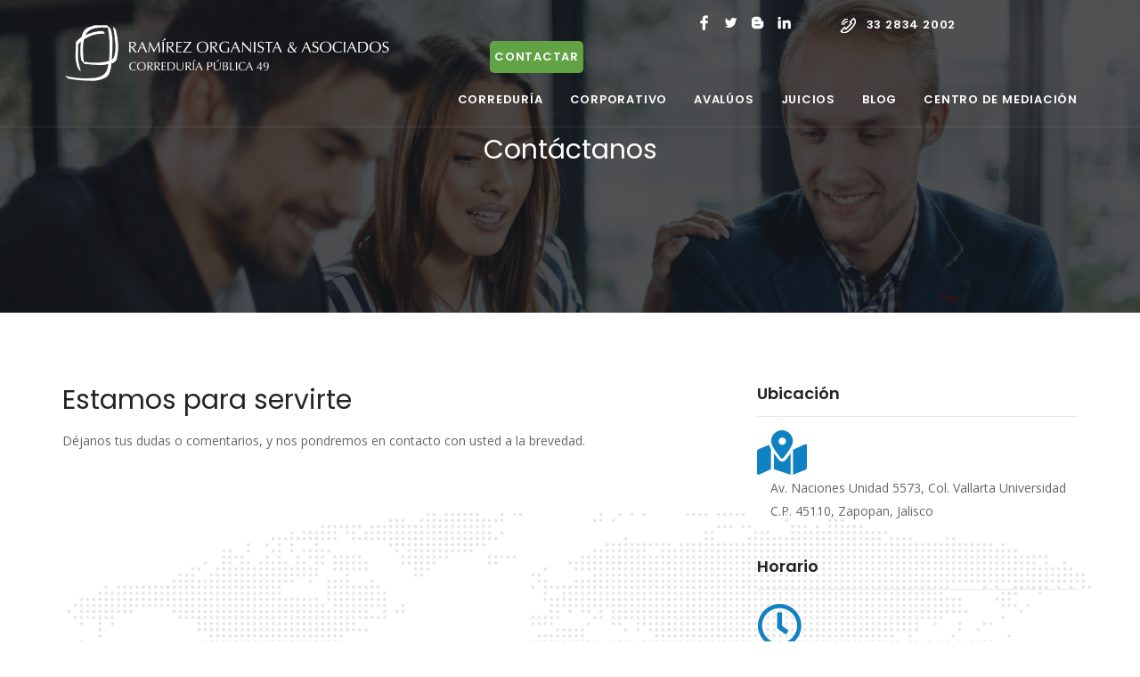

--- FILE ---
content_type: text/html; charset=UTF-8
request_url: https://www.ramirez-organista.com/contacto/
body_size: 11672
content:
<!doctype html>
<html lang="es" >
<head>
	<meta charset="UTF-8" />
	<meta name="viewport" content="width=device-width, initial-scale=1" />
	<!-- Global site tag (gtag.js) - Google Analytics -->
<script async src="https://www.googletagmanager.com/gtag/js?id=UA-168572505-1"></script>
<script>
  window.dataLayer = window.dataLayer || [];
  function gtag(){dataLayer.push(arguments);}
  gtag('js', new Date());

  gtag('config', 'UA-168572505-1');
</script>
    <meta charset="utf-8" />
    <meta name="viewport" content="width=device-width" />
    <link href="favicon.png" rel="shortcut icon" type="image/x-icon" />
    <meta name="description" content="Somos una Correduría Pública con visión hacia el futuro. Nuestros precisos procesos nos permiten entregar resultados agilmente." />

    <!-- ========== Start Stylesheet ========== -->
    <link href="/Plantilla/assets/css/bootstrap.min.css" rel="stylesheet" />
    <link href="/Plantilla/assets/css/font-awesome.min.css" rel="stylesheet" />
    <link href="/Plantilla/assets/css/flaticon-set.css" rel="stylesheet" />
    <link href="/Plantilla/assets/css/magnific-popup.css" rel="stylesheet" />
    <link href="/Plantilla/assets/css/owl.carousel.min.css" rel="stylesheet" />
    <link href="/Plantilla/assets/css/owl.theme.default.min.css" rel="stylesheet" />
    <link href="/Plantilla/assets/css/animate.css" rel="stylesheet" />
    <link href="/Plantilla/assets/css/bootsnav.css" rel="stylesheet" />
    <link href="/Plantilla/style.css" rel="stylesheet">
    <link href="/Plantilla/assets/css/responsive.css" rel="stylesheet" />
    <!-- ========== End Stylesheet ========== -->
    <!-- HTML5 shim and Respond.js for IE8 support of HTML5 elements and media queries -->
    <!-- WARNING: Respond.js doesn't work if you view the page via file:// -->
    <!--[if lt IE 9]>
      <script src="..//Plantilla/assets/js/html5/html5shiv.min.js"></script>
      <script src="..//Plantilla/assets/js/html5/respond.min.js"></script>
    <![endif]-->
    <!-- ========== Google Fonts ========== -->
    <link href="https://fonts.googleapis.com/css?family=Open+Sans" rel="stylesheet">
    <link href="https://fonts.googleapis.com/css?family=Poppins:400,500,600,700,800" rel="stylesheet">

    <script src="/Plantilla/assets/js/jquery-1.12.4.min.js"></script>

    <script type="text/javascript">
        var _ss = _ss || [];
        _ss.push(['_setDomain', 'https://koi-3QNKQ93JCK.marketingautomation.services/net']);
        _ss.push(['_setAccount', 'KOI-46MHZ462LE']);
        _ss.push(['_trackPageView']);
        (function () {
            var ss = document.createElement('script');
            ss.type = 'text/javascript'; ss.async = true;
            ss.src = ('https:' == document.location.protocol ? 'https://' : 'http://') + 'koi-3QNKQ93JCK.marketingautomation.services/client/ss.js?ver=2.2.1';
            var scr = document.getElementsByTagName('script')[0];
            scr.parentNode.insertBefore(ss, scr);
        })();
    </script>


    <!-- Facebook Pixel Code -->

    <script>
        !function (f, b, e, v, n, t, s) {
            if (f.fbq) return; n = f.fbq = function () {
                n.callMethod ?
                    n.callMethod.apply(n, arguments) : n.queue.push(arguments)
            };
            if (!f._fbq) f._fbq = n; n.push = n; n.loaded = !0; n.version = '2.0';
            n.queue = []; t = b.createElement(e); t.async = !0;
            t.src = v; s = b.getElementsByTagName(e)[0];
            s.parentNode.insertBefore(t, s)
        }(window, document, 'script',
            'https://connect.facebook.net/en_US/fbevents.js');
        fbq('init', '555605711881391');
        fbq('track', 'PageView');
    </script>
    <noscript>
        <img height="1" width="1" style="display:none"
             src="https://www.facebook.com/tr?id=555605711881391&ev=PageView&noscript=1" />
    </noscript>
    <!-- End Facebook Pixel Code -->
    <!-- Global site tag (gtag.js) - Google Ads: 698828461 -->
    <script async src="https://www.googletagmanager.com/gtag/js?id=AW-698828461"></script>
    <script>
        window.dataLayer = window.dataLayer || [];
        function gtag() { dataLayer.push(arguments); }
        gtag('js', new Date());

        gtag('config', 'AW-698828461');
    </script>
    <script>
        gtag('config', 'AW-698828461/kqKTCP2ckrIBEK2Nnc0C', {
            'phone_conversion_number': '3336309779'
        });
    </script>
    <!-- Global site tag (gtag.js) - Google Analytics -->
    <script async src="https://www.googletagmanager.com/gtag/js?id=UA-113295084-21"></script>
    <script>
        window.dataLayer = window.dataLayer || [];
        function gtag() { dataLayer.push(arguments); }
        gtag('js', new Date());

        gtag('config', 'UA-113295084-21');
    </script>

    
    <script src="https://www.google.com/recaptcha/api.js?render=your site key"></script>
    <script>
        grecaptcha.ready(function () {
            grecaptcha.execute('6Lc_ycwUAAAAAJuhKkgJDqjkbW-m9_Hl-0FJwe_d', { action: 'homepage' }).then(function (token) {
                document.getElementById("foo").value = token;
            });
        });
    </script>
	<title>Contacto &#8211; Correduría Pública &#8211; Corredur&iacute;a P&uacute;blica en Guadalajara</title>
<meta name='robots' content='max-image-preview:large' />
<link rel='dns-prefetch' href='//js.hs-scripts.com' />
<link rel="alternate" type="application/rss+xml" title="Corredur&iacute;a P&uacute;blica en Guadalajara &raquo; Feed" href="https://www.ramirez-organista.com/feed/" />
<link rel="alternate" type="application/rss+xml" title="Corredur&iacute;a P&uacute;blica en Guadalajara &raquo; Feed de los comentarios" href="https://www.ramirez-organista.com/comments/feed/" />
<link rel="alternate" title="oEmbed (JSON)" type="application/json+oembed" href="https://www.ramirez-organista.com/wp-json/oembed/1.0/embed?url=https%3A%2F%2Fwww.ramirez-organista.com%2Fcontacto%2F" />
<link rel="alternate" title="oEmbed (XML)" type="text/xml+oembed" href="https://www.ramirez-organista.com/wp-json/oembed/1.0/embed?url=https%3A%2F%2Fwww.ramirez-organista.com%2Fcontacto%2F&#038;format=xml" />
<style id='wp-img-auto-sizes-contain-inline-css'>
img:is([sizes=auto i],[sizes^="auto," i]){contain-intrinsic-size:3000px 1500px}
/*# sourceURL=wp-img-auto-sizes-contain-inline-css */
</style>
<style id='wp-emoji-styles-inline-css'>

	img.wp-smiley, img.emoji {
		display: inline !important;
		border: none !important;
		box-shadow: none !important;
		height: 1em !important;
		width: 1em !important;
		margin: 0 0.07em !important;
		vertical-align: -0.1em !important;
		background: none !important;
		padding: 0 !important;
	}
/*# sourceURL=wp-emoji-styles-inline-css */
</style>
<style id='wp-block-library-inline-css'>
:root{--wp-block-synced-color:#7a00df;--wp-block-synced-color--rgb:122,0,223;--wp-bound-block-color:var(--wp-block-synced-color);--wp-editor-canvas-background:#ddd;--wp-admin-theme-color:#007cba;--wp-admin-theme-color--rgb:0,124,186;--wp-admin-theme-color-darker-10:#006ba1;--wp-admin-theme-color-darker-10--rgb:0,107,160.5;--wp-admin-theme-color-darker-20:#005a87;--wp-admin-theme-color-darker-20--rgb:0,90,135;--wp-admin-border-width-focus:2px}@media (min-resolution:192dpi){:root{--wp-admin-border-width-focus:1.5px}}.wp-element-button{cursor:pointer}:root .has-very-light-gray-background-color{background-color:#eee}:root .has-very-dark-gray-background-color{background-color:#313131}:root .has-very-light-gray-color{color:#eee}:root .has-very-dark-gray-color{color:#313131}:root .has-vivid-green-cyan-to-vivid-cyan-blue-gradient-background{background:linear-gradient(135deg,#00d084,#0693e3)}:root .has-purple-crush-gradient-background{background:linear-gradient(135deg,#34e2e4,#4721fb 50%,#ab1dfe)}:root .has-hazy-dawn-gradient-background{background:linear-gradient(135deg,#faaca8,#dad0ec)}:root .has-subdued-olive-gradient-background{background:linear-gradient(135deg,#fafae1,#67a671)}:root .has-atomic-cream-gradient-background{background:linear-gradient(135deg,#fdd79a,#004a59)}:root .has-nightshade-gradient-background{background:linear-gradient(135deg,#330968,#31cdcf)}:root .has-midnight-gradient-background{background:linear-gradient(135deg,#020381,#2874fc)}:root{--wp--preset--font-size--normal:16px;--wp--preset--font-size--huge:42px}.has-regular-font-size{font-size:1em}.has-larger-font-size{font-size:2.625em}.has-normal-font-size{font-size:var(--wp--preset--font-size--normal)}.has-huge-font-size{font-size:var(--wp--preset--font-size--huge)}.has-text-align-center{text-align:center}.has-text-align-left{text-align:left}.has-text-align-right{text-align:right}.has-fit-text{white-space:nowrap!important}#end-resizable-editor-section{display:none}.aligncenter{clear:both}.items-justified-left{justify-content:flex-start}.items-justified-center{justify-content:center}.items-justified-right{justify-content:flex-end}.items-justified-space-between{justify-content:space-between}.screen-reader-text{border:0;clip-path:inset(50%);height:1px;margin:-1px;overflow:hidden;padding:0;position:absolute;width:1px;word-wrap:normal!important}.screen-reader-text:focus{background-color:#ddd;clip-path:none;color:#444;display:block;font-size:1em;height:auto;left:5px;line-height:normal;padding:15px 23px 14px;text-decoration:none;top:5px;width:auto;z-index:100000}html :where(.has-border-color){border-style:solid}html :where([style*=border-top-color]){border-top-style:solid}html :where([style*=border-right-color]){border-right-style:solid}html :where([style*=border-bottom-color]){border-bottom-style:solid}html :where([style*=border-left-color]){border-left-style:solid}html :where([style*=border-width]){border-style:solid}html :where([style*=border-top-width]){border-top-style:solid}html :where([style*=border-right-width]){border-right-style:solid}html :where([style*=border-bottom-width]){border-bottom-style:solid}html :where([style*=border-left-width]){border-left-style:solid}html :where(img[class*=wp-image-]){height:auto;max-width:100%}:where(figure){margin:0 0 1em}html :where(.is-position-sticky){--wp-admin--admin-bar--position-offset:var(--wp-admin--admin-bar--height,0px)}@media screen and (max-width:600px){html :where(.is-position-sticky){--wp-admin--admin-bar--position-offset:0px}}

/*# sourceURL=wp-block-library-inline-css */
</style><style id='global-styles-inline-css'>
:root{--wp--preset--aspect-ratio--square: 1;--wp--preset--aspect-ratio--4-3: 4/3;--wp--preset--aspect-ratio--3-4: 3/4;--wp--preset--aspect-ratio--3-2: 3/2;--wp--preset--aspect-ratio--2-3: 2/3;--wp--preset--aspect-ratio--16-9: 16/9;--wp--preset--aspect-ratio--9-16: 9/16;--wp--preset--color--black: #000000;--wp--preset--color--cyan-bluish-gray: #abb8c3;--wp--preset--color--white: #FFFFFF;--wp--preset--color--pale-pink: #f78da7;--wp--preset--color--vivid-red: #cf2e2e;--wp--preset--color--luminous-vivid-orange: #ff6900;--wp--preset--color--luminous-vivid-amber: #fcb900;--wp--preset--color--light-green-cyan: #7bdcb5;--wp--preset--color--vivid-green-cyan: #00d084;--wp--preset--color--pale-cyan-blue: #8ed1fc;--wp--preset--color--vivid-cyan-blue: #0693e3;--wp--preset--color--vivid-purple: #9b51e0;--wp--preset--color--dark-gray: #28303D;--wp--preset--color--gray: #39414D;--wp--preset--color--green: #D1E4DD;--wp--preset--color--blue: #D1DFE4;--wp--preset--color--purple: #D1D1E4;--wp--preset--color--red: #E4D1D1;--wp--preset--color--orange: #E4DAD1;--wp--preset--color--yellow: #EEEADD;--wp--preset--gradient--vivid-cyan-blue-to-vivid-purple: linear-gradient(135deg,rgb(6,147,227) 0%,rgb(155,81,224) 100%);--wp--preset--gradient--light-green-cyan-to-vivid-green-cyan: linear-gradient(135deg,rgb(122,220,180) 0%,rgb(0,208,130) 100%);--wp--preset--gradient--luminous-vivid-amber-to-luminous-vivid-orange: linear-gradient(135deg,rgb(252,185,0) 0%,rgb(255,105,0) 100%);--wp--preset--gradient--luminous-vivid-orange-to-vivid-red: linear-gradient(135deg,rgb(255,105,0) 0%,rgb(207,46,46) 100%);--wp--preset--gradient--very-light-gray-to-cyan-bluish-gray: linear-gradient(135deg,rgb(238,238,238) 0%,rgb(169,184,195) 100%);--wp--preset--gradient--cool-to-warm-spectrum: linear-gradient(135deg,rgb(74,234,220) 0%,rgb(151,120,209) 20%,rgb(207,42,186) 40%,rgb(238,44,130) 60%,rgb(251,105,98) 80%,rgb(254,248,76) 100%);--wp--preset--gradient--blush-light-purple: linear-gradient(135deg,rgb(255,206,236) 0%,rgb(152,150,240) 100%);--wp--preset--gradient--blush-bordeaux: linear-gradient(135deg,rgb(254,205,165) 0%,rgb(254,45,45) 50%,rgb(107,0,62) 100%);--wp--preset--gradient--luminous-dusk: linear-gradient(135deg,rgb(255,203,112) 0%,rgb(199,81,192) 50%,rgb(65,88,208) 100%);--wp--preset--gradient--pale-ocean: linear-gradient(135deg,rgb(255,245,203) 0%,rgb(182,227,212) 50%,rgb(51,167,181) 100%);--wp--preset--gradient--electric-grass: linear-gradient(135deg,rgb(202,248,128) 0%,rgb(113,206,126) 100%);--wp--preset--gradient--midnight: linear-gradient(135deg,rgb(2,3,129) 0%,rgb(40,116,252) 100%);--wp--preset--gradient--purple-to-yellow: linear-gradient(160deg, #D1D1E4 0%, #EEEADD 100%);--wp--preset--gradient--yellow-to-purple: linear-gradient(160deg, #EEEADD 0%, #D1D1E4 100%);--wp--preset--gradient--green-to-yellow: linear-gradient(160deg, #D1E4DD 0%, #EEEADD 100%);--wp--preset--gradient--yellow-to-green: linear-gradient(160deg, #EEEADD 0%, #D1E4DD 100%);--wp--preset--gradient--red-to-yellow: linear-gradient(160deg, #E4D1D1 0%, #EEEADD 100%);--wp--preset--gradient--yellow-to-red: linear-gradient(160deg, #EEEADD 0%, #E4D1D1 100%);--wp--preset--gradient--purple-to-red: linear-gradient(160deg, #D1D1E4 0%, #E4D1D1 100%);--wp--preset--gradient--red-to-purple: linear-gradient(160deg, #E4D1D1 0%, #D1D1E4 100%);--wp--preset--font-size--small: 18px;--wp--preset--font-size--medium: 20px;--wp--preset--font-size--large: 24px;--wp--preset--font-size--x-large: 42px;--wp--preset--font-size--extra-small: 16px;--wp--preset--font-size--normal: 20px;--wp--preset--font-size--extra-large: 40px;--wp--preset--font-size--huge: 96px;--wp--preset--font-size--gigantic: 144px;--wp--preset--spacing--20: 0.44rem;--wp--preset--spacing--30: 0.67rem;--wp--preset--spacing--40: 1rem;--wp--preset--spacing--50: 1.5rem;--wp--preset--spacing--60: 2.25rem;--wp--preset--spacing--70: 3.38rem;--wp--preset--spacing--80: 5.06rem;--wp--preset--shadow--natural: 6px 6px 9px rgba(0, 0, 0, 0.2);--wp--preset--shadow--deep: 12px 12px 50px rgba(0, 0, 0, 0.4);--wp--preset--shadow--sharp: 6px 6px 0px rgba(0, 0, 0, 0.2);--wp--preset--shadow--outlined: 6px 6px 0px -3px rgb(255, 255, 255), 6px 6px rgb(0, 0, 0);--wp--preset--shadow--crisp: 6px 6px 0px rgb(0, 0, 0);}:where(.is-layout-flex){gap: 0.5em;}:where(.is-layout-grid){gap: 0.5em;}body .is-layout-flex{display: flex;}.is-layout-flex{flex-wrap: wrap;align-items: center;}.is-layout-flex > :is(*, div){margin: 0;}body .is-layout-grid{display: grid;}.is-layout-grid > :is(*, div){margin: 0;}:where(.wp-block-columns.is-layout-flex){gap: 2em;}:where(.wp-block-columns.is-layout-grid){gap: 2em;}:where(.wp-block-post-template.is-layout-flex){gap: 1.25em;}:where(.wp-block-post-template.is-layout-grid){gap: 1.25em;}.has-black-color{color: var(--wp--preset--color--black) !important;}.has-cyan-bluish-gray-color{color: var(--wp--preset--color--cyan-bluish-gray) !important;}.has-white-color{color: var(--wp--preset--color--white) !important;}.has-pale-pink-color{color: var(--wp--preset--color--pale-pink) !important;}.has-vivid-red-color{color: var(--wp--preset--color--vivid-red) !important;}.has-luminous-vivid-orange-color{color: var(--wp--preset--color--luminous-vivid-orange) !important;}.has-luminous-vivid-amber-color{color: var(--wp--preset--color--luminous-vivid-amber) !important;}.has-light-green-cyan-color{color: var(--wp--preset--color--light-green-cyan) !important;}.has-vivid-green-cyan-color{color: var(--wp--preset--color--vivid-green-cyan) !important;}.has-pale-cyan-blue-color{color: var(--wp--preset--color--pale-cyan-blue) !important;}.has-vivid-cyan-blue-color{color: var(--wp--preset--color--vivid-cyan-blue) !important;}.has-vivid-purple-color{color: var(--wp--preset--color--vivid-purple) !important;}.has-black-background-color{background-color: var(--wp--preset--color--black) !important;}.has-cyan-bluish-gray-background-color{background-color: var(--wp--preset--color--cyan-bluish-gray) !important;}.has-white-background-color{background-color: var(--wp--preset--color--white) !important;}.has-pale-pink-background-color{background-color: var(--wp--preset--color--pale-pink) !important;}.has-vivid-red-background-color{background-color: var(--wp--preset--color--vivid-red) !important;}.has-luminous-vivid-orange-background-color{background-color: var(--wp--preset--color--luminous-vivid-orange) !important;}.has-luminous-vivid-amber-background-color{background-color: var(--wp--preset--color--luminous-vivid-amber) !important;}.has-light-green-cyan-background-color{background-color: var(--wp--preset--color--light-green-cyan) !important;}.has-vivid-green-cyan-background-color{background-color: var(--wp--preset--color--vivid-green-cyan) !important;}.has-pale-cyan-blue-background-color{background-color: var(--wp--preset--color--pale-cyan-blue) !important;}.has-vivid-cyan-blue-background-color{background-color: var(--wp--preset--color--vivid-cyan-blue) !important;}.has-vivid-purple-background-color{background-color: var(--wp--preset--color--vivid-purple) !important;}.has-black-border-color{border-color: var(--wp--preset--color--black) !important;}.has-cyan-bluish-gray-border-color{border-color: var(--wp--preset--color--cyan-bluish-gray) !important;}.has-white-border-color{border-color: var(--wp--preset--color--white) !important;}.has-pale-pink-border-color{border-color: var(--wp--preset--color--pale-pink) !important;}.has-vivid-red-border-color{border-color: var(--wp--preset--color--vivid-red) !important;}.has-luminous-vivid-orange-border-color{border-color: var(--wp--preset--color--luminous-vivid-orange) !important;}.has-luminous-vivid-amber-border-color{border-color: var(--wp--preset--color--luminous-vivid-amber) !important;}.has-light-green-cyan-border-color{border-color: var(--wp--preset--color--light-green-cyan) !important;}.has-vivid-green-cyan-border-color{border-color: var(--wp--preset--color--vivid-green-cyan) !important;}.has-pale-cyan-blue-border-color{border-color: var(--wp--preset--color--pale-cyan-blue) !important;}.has-vivid-cyan-blue-border-color{border-color: var(--wp--preset--color--vivid-cyan-blue) !important;}.has-vivid-purple-border-color{border-color: var(--wp--preset--color--vivid-purple) !important;}.has-vivid-cyan-blue-to-vivid-purple-gradient-background{background: var(--wp--preset--gradient--vivid-cyan-blue-to-vivid-purple) !important;}.has-light-green-cyan-to-vivid-green-cyan-gradient-background{background: var(--wp--preset--gradient--light-green-cyan-to-vivid-green-cyan) !important;}.has-luminous-vivid-amber-to-luminous-vivid-orange-gradient-background{background: var(--wp--preset--gradient--luminous-vivid-amber-to-luminous-vivid-orange) !important;}.has-luminous-vivid-orange-to-vivid-red-gradient-background{background: var(--wp--preset--gradient--luminous-vivid-orange-to-vivid-red) !important;}.has-very-light-gray-to-cyan-bluish-gray-gradient-background{background: var(--wp--preset--gradient--very-light-gray-to-cyan-bluish-gray) !important;}.has-cool-to-warm-spectrum-gradient-background{background: var(--wp--preset--gradient--cool-to-warm-spectrum) !important;}.has-blush-light-purple-gradient-background{background: var(--wp--preset--gradient--blush-light-purple) !important;}.has-blush-bordeaux-gradient-background{background: var(--wp--preset--gradient--blush-bordeaux) !important;}.has-luminous-dusk-gradient-background{background: var(--wp--preset--gradient--luminous-dusk) !important;}.has-pale-ocean-gradient-background{background: var(--wp--preset--gradient--pale-ocean) !important;}.has-electric-grass-gradient-background{background: var(--wp--preset--gradient--electric-grass) !important;}.has-midnight-gradient-background{background: var(--wp--preset--gradient--midnight) !important;}.has-small-font-size{font-size: var(--wp--preset--font-size--small) !important;}.has-medium-font-size{font-size: var(--wp--preset--font-size--medium) !important;}.has-large-font-size{font-size: var(--wp--preset--font-size--large) !important;}.has-x-large-font-size{font-size: var(--wp--preset--font-size--x-large) !important;}
/*# sourceURL=global-styles-inline-css */
</style>

<style id='classic-theme-styles-inline-css'>
/*! This file is auto-generated */
.wp-block-button__link{color:#fff;background-color:#32373c;border-radius:9999px;box-shadow:none;text-decoration:none;padding:calc(.667em + 2px) calc(1.333em + 2px);font-size:1.125em}.wp-block-file__button{background:#32373c;color:#fff;text-decoration:none}
/*# sourceURL=/wp-includes/css/classic-themes.min.css */
</style>
<script src="https://www.ramirez-organista.com/wp-includes/js/jquery/jquery.min.js?ver=3.7.1" id="jquery-core-js"></script>
<script src="https://www.ramirez-organista.com/wp-includes/js/jquery/jquery-migrate.min.js?ver=3.4.1" id="jquery-migrate-js"></script>
<link rel="https://api.w.org/" href="https://www.ramirez-organista.com/wp-json/" /><link rel="alternate" title="JSON" type="application/json" href="https://www.ramirez-organista.com/wp-json/wp/v2/pages/63" /><link rel="EditURI" type="application/rsd+xml" title="RSD" href="https://www.ramirez-organista.com/xmlrpc.php?rsd" />
<meta name="generator" content="WordPress 6.9" />
<link rel="canonical" href="https://www.ramirez-organista.com/contacto/" />
<link rel='shortlink' href='https://www.ramirez-organista.com/?p=63' />
			<!-- DO NOT COPY THIS SNIPPET! Start of Page Analytics Tracking for HubSpot WordPress plugin v10.0.25-->
			<script type="text/javascript" class="hsq-set-content-id" data-content-id="standard-page">
				var _hsq = _hsq || [];
				_hsq.push(["setContentType", "standard-page"]);
			</script>
			<!-- DO NOT COPY THIS SNIPPET! End of Page Analytics Tracking for HubSpot WordPress plugin -->
					<style id="wp-custom-css">
			 .wrapper > p, .services-area .row .services-items p {
    display: none;
}

.work-place-items > p {
    display: none;
}

header > p {
    display: none;
}

div#bootcarousel > p {
    display: none;
}

p {
    display: inline;
}

.col-md-1 > p, .col-md-10 > p, .col-md-11 > p, .col-md-12 > p, .col-md-2 > p, .col-md-3 > p, .col-md-4 > p, .col-md-5 > p, .col-md-6 > p, .col-md-7 > p, .col-md-8 > p, .col-md-9 > p, .site-heading > p, 
.col-md-1 > .f-item > p,
 .col-md-10 > .f-item > p,
 .col-md-11 > .f-item > p,
 .col-md-12 > .f-item > p,
 .col-md-2 > .f-item > p,
 .col-md-3 > .f-item > p,
 .col-md-4 > .f-item > p,
 .col-md-5 > .f-item > p,
 .col-md-6 > .f-item > p,
 .col-md-7 > .f-item > p,
 .col-md-8 > .f-item > p,
 .col-md-9 > .f-item > p,
 .site-heading > .f-item > p{
	display: block;
}

#FormularioNewsletter * {
    display: inline;
}
#FormularioNewsletter br {
    display: none;
}

.InfoHeader ul li:first-child {
   visibility: hidden
}

footer.col-3 .f-item.link li:last-child {
    visibility: hidden;
}		</style>
		</head>
<body>





<!-- 
///////////////////////////////////////////////////////////////////////////////
 ///////////////////////////////////////////////////////////////////////////////
     START CONTENT
 ///////////////////////////////////////////////////////////////////////////////
 ///////////////////////////////////////////////////////////////////////////////
-->






	<p><!DOCTYPE html><html lang="en"><head><script async src="https://www.googletagmanager.com/gtag/js?id=UA-168572505-1"></script><script>window.dataLayer=window.dataLayer || []; function gtag(){dataLayer.push(arguments);}gtag('js', new Date()); gtag('config', 'UA-168572505-1');</script> <meta charset="utf-8"/> <meta name="viewport" content="width=device-width"/> <title>Corredur&#237;a P&#250;blica</title> <link href="favicon.png" rel="shortcut icon" type="image/x-icon"/> <meta name="description" content="Somos una Correduría Pública con visión hacia el futuro. Nuestros precisos procesos nos permiten entregar resultados agilmente."/> <link href="/Plantilla/assets/css/bootstrap.min.css" rel="stylesheet"/> <link href="/Plantilla/assets/css/font-awesome.min.css" rel="stylesheet"/> <link href="/Plantilla/assets/css/flaticon-set.css" rel="stylesheet"/> <link href="/Plantilla/assets/css/magnific-popup.css" rel="stylesheet"/> <link href="/Plantilla/assets/css/owl.carousel.min.css" rel="stylesheet"/> <link href="/Plantilla/assets/css/owl.theme.default.min.css" rel="stylesheet"/> <link href="/Plantilla/assets/css/animate.css" rel="stylesheet"/> <link href="/Plantilla/assets/css/bootsnav.css" rel="stylesheet"/> <link href="/Plantilla/style.css" rel="stylesheet"> <link href="/Plantilla/assets/css/responsive.css" rel="stylesheet"/><!--[if lt IE 9]> <script src="..//Plantilla/assets/js/html5/html5shiv.min.js"></script> <script src="..//Plantilla/assets/js/html5/respond.min.js"></script><![endif]--> <link href="https://fonts.googleapis.com/css?family=Open+Sans" rel="stylesheet"> <link href="https://fonts.googleapis.com/css?family=Poppins:400,500,600,700,800" rel="stylesheet"> <script src="/Plantilla/assets/js/jquery-1.12.4.min.js"></script> <script type="text/javascript">var _ss=_ss || []; _ss.push(['_setDomain', 'https://koi-3QNKQ93JCK.marketingautomation.services/net']); _ss.push(['_setAccount', 'KOI-46MHZ462LE']); _ss.push(['_trackPageView']); (function (){var ss=document.createElement('script'); ss.type='text/javascript'; ss.async=true; ss.src=('https:'==document.location.protocol ? 'https://' : 'http://') + 'koi-3QNKQ93JCK.marketingautomation.services/client/ss.js?ver=2.2.1'; var scr=document.getElementsByTagName('script')[0]; scr.parentNode.insertBefore(ss, scr);})(); </script> <script>!function (f, b, e, v, n, t, s){if (f.fbq) return; n=f.fbq=function (){n.callMethod ? n.callMethod.apply(n, arguments) : n.queue.push(arguments)}; if (!f._fbq) f._fbq=n; n.push=n; n.loaded=!0; n.version='2.0'; n.queue=[]; t=b.createElement(e); t.async=!0; t.src=v; s=b.getElementsByTagName(e)[0]; s.parentNode.insertBefore(t, s)}(window, document, 'script', 'https://connect.facebook.net/en_US/fbevents.js'); fbq('init', '555605711881391'); fbq('track', 'PageView'); </script> <noscript> <img decoding="async" height="1" width="1" style="display:none" src="https://www.facebook.com/tr?id=555605711881391&#038;ev=PageView&#038;noscript=1"/> </noscript> <script async src="https://www.googletagmanager.com/gtag/js?id=AW-698828461"></script> <script>window.dataLayer=window.dataLayer || []; function gtag(){dataLayer.push(arguments);}gtag('js', new Date()); gtag('config', 'AW-698828461'); </script> <script>gtag('config', 'AW-698828461/kqKTCP2ckrIBEK2Nnc0C',{'phone_conversion_number': '3336309779'}); </script> <script async src="https://www.googletagmanager.com/gtag/js?id=UA-113295084-21"></script> <script>window.dataLayer=window.dataLayer || []; function gtag(){dataLayer.push(arguments);}gtag('js', new Date()); gtag('config', 'UA-113295084-21'); </script> <script src="https://www.google.com/recaptcha/api.js?render=your site key"></script> <script>grecaptcha.ready(function (){grecaptcha.execute('6Lc_ycwUAAAAAJuhKkgJDqjkbW-m9_Hl-0FJwe_d',{action: 'homepage'}).then(function (token){document.getElementById("foo").value=token;});}); </script></head><body> <script defer src="https://static.cloudflareinsights.com/beacon.min.js/vcd15cbe7772f49c399c6a5babf22c1241717689176015" integrity="sha512-ZpsOmlRQV6y907TI0dKBHq9Md29nnaEIPlkf84rnaERnq6zvWvPUqr2ft8M1aS28oN72PdrCzSjY4U6VaAw1EQ==" data-cf-beacon='{"version":"2024.11.0","token":"416460661fa34ee5ab4a9872eb6d1e73","r":1,"server_timing":{"name":{"cfCacheStatus":true,"cfEdge":true,"cfExtPri":true,"cfL4":true,"cfOrigin":true,"cfSpeedBrain":true},"location_startswith":null}}' crossorigin="anonymous"></script>
</p>
<div class="se-pre-con"></div>
<p><!-- Header=============================================--></p>
<header id="home">
<nav class="navbar navbar-default navbar-fixed navbar-transparent white bootsnav">
<div class="container">
<div class="row">
<div class="top-search">
<div class="input-group">
<form action="Contacto#"> <input type="text" name="text" class="form-control" placeholder="Search"> <button type="submit"> <i class="fas fa-search"></i> </button> </form>
</p></div>
</div>
</div>
</div>
<div class="container">
<div class="navbar-header"> <button type="button" class="navbar-toggle" data-toggle="collapse" data-target="#navbar-menu"> <i class="fa fa-bars"></i> </button> <a class="navbar-brand" href="/"> <img decoding="async" src="https://www.ramirez-organista.com/wp-content/uploads/2021/06/Header-LogoBlanco-1.png" class="logo logo-display" alt="Logo"> <img decoding="async" src="https://www.ramirez-organista.com/wp-content/uploads/2021/06/Header-LogoNegro-1.png" class="logo logo-scrolled" alt="Logo"> </a> </div>
<div class="InfoHeader">
<ul>
<li><a href="Ebook.html" class="Ebook">Descargar Ebook</a></li>
<li><a class="Facebook" href="https://business.facebook.com/RamirezOrganista/?business_id=10152571174221990" target="_blank" rel="noopener"></a></li>
<li><a class="Twitter" href="https://twitter.com/Correduria49Gdl" target="_blank" rel="noopener"></a></li>
<li><a class="Blog" href="https://ramirez-organista.blogspot.com/" target="_blank" rel="noopener"></a></li>
<li><a class="LinkedIn" href="https://www.linkedin.com/company/ramirez-organista-y-asociados-s-c/" target="_blank" rel="noopener"></a></li>
<li><a href="Contacto" class="Telefono">33 2834 2002</a></li>
<li><a href="Contacto" class="Contacto">CONTACTAR</a></li>
</ul></div>
<div class="collapse navbar-collapse" id="navbar-menu">
<ul class="nav navbar-nav navbar-right" data-in="#" data-out="#">
<li> <a href="Correduria">CORREDURÍA</a> </li>
<li> <a href="Corporativo">CORPORATIVO</a> </li>
<li> <a href="Avaluos">AVALÚOS</a> </li>
<li> <a href="Juicios">JUICIOS</a> </li>
<li> <a href="https://ramirez-organista.blogspot.com/" target="_blank" rel="noopener">BLOG</a> </li>
<li> <a href="CentrosDeMediacion">CENTRO DE MEDIACIÓN</a> </li>
</ul></div>
</div>
</nav>
</header>
<p><!-- Start Breadcrumb=============================================--></p>
<div class="breadcrumb-area shadow dark bg-fixed text-center text-light" style="background-image: url(/Images/Fondo-Formulario.jpg);">
<div class="container">
<div class="row">
<div class="col-lg-12 col-md-12">
<h2>Contáctanos</h2>
</p></div>
</div>
</div>
</div>
<p><!-- Start Contact Area=============================================--></p>
<div class="contact-area default-padding">
<div class="container">
<div class="row">
<div class="contact-items bg-contain" style="background-image: url(/Plantilla/assets/img/map.svg);">
<div class="col-md-8" style="margin-bottom:30px;">
<h2>Estamos para servirte</h2>
<p> Déjanos tus dudas o comentarios, y nos pondremos en contacto con usted a la brevedad. </p>
<p><!-- 

<form action="https://ramirez-organista.com/ProcesarFormulario" method="POST"> 

<div class="col-md-6"> 

<div class="form-group"> <input class="form-control" id="name" name="nombre" placeholder="Nombre*" type="text" required> </div>

</div>



<div class="col-md-6"> 

<div class="form-group"> <input class="form-control" id="telefono" name="telefono" required placeholder="Teléfono*" type="text"> </div>

</div>



<div class="col-md-6"> 

<div class="form-group"> <input class="form-control" id="email" name="email" required placeholder="Correo*" type="email"> </div>

</div>



<div class="col-md-6"> 

<div class="form-group"> <select class="form-control" name="servicio" required style="min-height:50px;"><option value="">¿Qué servicio te interesa? *</option><option value="Correduría">Correduría</option><option value="Corporativo">Corporativo</option><option value="Avalúos">Avalúos</option><option value="Juicios">Juicios</option><option value="Centros de mediación">Centros de mediación</option></select> </div>

</div>



<div class="col-md-12"> 

<div class="form-group comments"> <textarea class="form-control" Height="150px" id="comments" name="comentarios" placeholder="Comentarios"></textarea> </div>

<script src='https://www.google.com/recaptcha/api.js'></script> <center> 

<div class="g-recaptcha" data-sitekey="6Leq2MwUAAAAAK4CQjsR0jYlQ376GRIs571K_016"></div>

</center> </div>



<div class="col-md-12"> <input type="submit" value="Enviar" class="btn validar btn-theme border btn-sm"/> </div>

<input type="text" name="Edad" class="Edad"/></form>

 --><script charset="utf-8" type="text/javascript" src="//js.hsforms.net/forms/shell.js"></script><script>hbspt.forms.create({region: "na1", portalId: "8750437", formId: "c41f483c-a0b5-4234-9e93-d31020c3641b"});</script> <script type="text/javascript">var __ss_noform=__ss_noform || []; __ss_noform.push(['baseURI', 'https://app-3QNKQ93JCK.marketingautomation.services/webforms/receivePostback/MzawMDG3sDAwAAA/']); __ss_noform.push(['endpoint', '62a96b80-e85a-4279-850a-2bcb49bb3e06']); </script> <script type="text/javascript" src="https://koi-3QNKQ93JCK.marketingautomation.services/client/noform.js?ver=1.24"></script> </div>
<div class="col-md-4 address">
<div class="address-items">
<ul class="info">
<li>
<h4>Ubicación</h4>
<div class="icon"><i class="fas fa-map-marked-alt"></i></div>
<p><span>Av. Naciones Unidad 5573, Col. Vallarta Universidad C.P. 45110, Zapopan, Jalisco</span> </li>
<li>
<h4>Horario</h4>
<div class="icon"><i class="fas fa-clock"></i> </div>
<p><span>Lunes a Jueves 8:30 &#8211; 18:30<br />Viernes 9:00 &#8211; 17:00</span> </li>
<li>
<h4>Teléfonos</h4>
<div class="icon"><i class="fas fa-phone"></i></div>
<p><span><a href="tel://3336309779">33 3630 9779</a></span> </li>
<li>
<h4>Email</h4>
<div class="icon"><i class="fas fa-envelope-open"></i> </div>
<p><span><a style="font-size: 12px;" href="/cdn-cgi/l/email-protection#04676b7676616071766d65303d447665696d76617e296b7663656a6d7770652a676b69"><span class="__cf_email__" data-cfemail="82e1edf0f0e7e6f7f0ebe3b6bbc2f0e3efebf0e7f8afedf0e5e3ecebf1f6e3ace1edef">[email&#160;protected]</span></a></span> </li>
</ul></div>
</div>
</div>
</div>
</div>
</div>
<p><!-- Start Google Maps=============================================--></p>
<div class="maps-area">
<div class="container-full">
<div class="row">
<div class="google-maps"><iframe src="https://www.google.com/maps/embed?pb=!1m18!1m12!1m3!1d5678.532907565859!2d-103.425979955067!3d20.686747811261675!2m3!1f0!2f0!3f0!3m2!1i1024!2i768!4f13.1!3m3!1m2!1s0x8428aec203412319%3A0x36da6413a5d06218!2sAv%20Naciones%20Unidas%205573%2C%20Vallarta%20Universidad%2C%2045110%20Zapopan%2C%20Jal.!5e0!3m2!1ses!2smx!4v1733341796259!5m2!1ses!2smx" width="600" height="450" style="border:0;" allowfullscreen="" loading="lazy" referrerpolicy="no-referrer-when-downgrade" frameborder="0" style="border:0;" allowfullscreen=""></iframe> </div>
</div>
</div>
</div>
<p><!-- Start Footer=============================================--></p>
<footer class="bg-dark col-3">
<div class="container">
<div class="row">
<div class="f-items default-padding">
<div class="col-md-5 col-sm-6 equal-height item">
<div class="f-item">
<h4>NOSOTROS</h4>
<p> Somos una organización en la cual le garantizamos seguridad y certeza jurídica, ejerciendo un control de legalidad en las transacciones comerciales, así como en otras materias, brindando un asesoramiento profesional y eficaz de nuestro personal altamente capacitado. </p>
<p><a href="Nosotros.html" class="btn btn-theme border btn-sm">VER MÁS</a> </div>
</div>
<div class="col-md-3 col-sm-6 equal-height item">
<div class="f-item link">
<h4>MAPA DE SITIO</h4>
<ul>
<li> <a href="/">Inicio</a> </li>
<li> <a href="Correduria">Correduría</a> </li>
<li> <a href="Corporativo">Corporativo</a> </li>
<li> <a href="Avaluos">Avalúos</a> </li>
<li> <a href="Juicios">Juicios</a> </li>
<li> <a href="CentrosDeMediacion">Centros de Mediación</a> </li>
<li> <a href="Aviso_De_Privacidad.html">Aviso de Privacidad</a> </li>
<li> <a href="Ebook.html">Ebook</a> </li>
</ul></div>
</div>
<div class="col-md-4 col-sm-6 equal-height item">
<div class="f-item DatosFooter">
<h4>CONTACTO</h4>
<p class="TelefonoFooter"><a href="tel://3336309779">33 3630 9779</a> / <a href="tel://3336169612">33 3616 9612</a> / <a href="tel://3328342002">33 2834 2002</a></p>
<p class="EmailFooter"><a href="Contacto"><span class="__cf_email__" data-cfemail="7c1f130e0e1918090e151d48453c0e1d11150e190651130e1b1d12150f081d521f1311">[email&#160;protected]</span> </a></p>
<p class="DireccionFooter"><a href="Contacto">Av. Naciones Unidad 5573, Col. Vallarta Universidad C.P. 45110, Zapopan, Jalisco</a></p>
<div class="social">
<ul>
<li><a href="https://business.facebook.com/RamirezOrganista/?business_id=10152571174221990" target="_blank" rel="noopener"><i class="fab fa-facebook-f" target="_blank"></i></a></li>
<li><a href="https://twitter.com/Correduria49Gdl" target="_blank" rel="noopener"><i class="fab fa-twitter"></i></a></li>
<li><a href="https://ramirez-organista.blogspot.com/" target="_blank" rel="noopener"><i class="fab fa-blogger" target="_blank"></i></a></li>
<li><a href="https://www.linkedin.com/company/ramirez-organista-y-asociados-s-c/" target="_blank" rel="noopener"><i class="fab fa-linkedin" target="_blank"></i></a></li>
</ul></div>
</div>
</div>
</div>
</div>
</div>
<div class="footer-bottom bg-dark text-light">
<div class="container">
<div class="row">
<div class="col-md-6">
<p>&copy; 2021. Ramírez Organista</p>
</div>
<div class="col-md-6 text-right link"> <a href="https://gdlsystems.com" target="_blank" rel="noopener">gdlsystems.com</a> </div>
</div>
</div>
</div>
</footer>
<p><!-- jQuery Frameworks=============================================--> <script data-cfasync="false" src="/cdn-cgi/scripts/5c5dd728/cloudflare-static/email-decode.min.js"></script><script src="/Plantilla/assets/js/bootstrap.min.js"></script> <script src="/Plantilla/assets/js/equal-height.min.js"></script> <script src="/Plantilla/assets/js/jquery.appear.js"></script> <script src="/Plantilla/assets/js/jquery.easing.min.js"></script> <script src="/Plantilla/assets/js/jquery.magnific-popup.min.js"></script> <script src="/Plantilla/assets/js/modernizr.custom.13711.js"></script> <script src="/Plantilla/assets/js/owl.carousel.min.js"></script> <script src="/Plantilla/assets/js/wow.min.js"></script> <script src="/Plantilla/assets/js/progress-bar.min.js"></script> <script src="/Plantilla/assets/js/isotope.pkgd.min.js"></script> <script src="/Plantilla/assets/js/imagesloaded.pkgd.min.js"></script> <script src="/Plantilla/assets/js/count-to.js"></script> <script src="/Plantilla/assets/js/bootsnav.js"></script> <script src="/Plantilla/assets/js/main.js"></script> <script src="/Scripts/FormValidation.js"></script> </body></html></p>










<!-- 
///////////////////////////////////////////////////////////////////////////////
 ///////////////////////////////////////////////////////////////////////////////
     END CONTENT
 ///////////////////////////////////////////////////////////////////////////////
 ///////////////////////////////////////////////////////////////////////////////
-->









		
		
		<script>
  window.dataLayer = window.dataLayer || [];
  function gtag(){dataLayer.push(arguments);}
  gtag('js', new Date());gtag('config', 'UA-168572505-1');
</script>
		
		
<!-- footer-->
<script type="speculationrules">
{"prefetch":[{"source":"document","where":{"and":[{"href_matches":"/*"},{"not":{"href_matches":["/wp-*.php","/wp-admin/*","/wp-content/uploads/*","/wp-content/*","/wp-content/plugins/*","/wp-content/themes/ramirez/*","/*\\?(.+)"]}},{"not":{"selector_matches":"a[rel~=\"nofollow\"]"}},{"not":{"selector_matches":".no-prefetch, .no-prefetch a"}}]},"eagerness":"conservative"}]}
</script>
<script>document.body.classList.remove("no-js");</script>	<script>
	if ( -1 !== navigator.userAgent.indexOf( 'MSIE' ) || -1 !== navigator.appVersion.indexOf( 'Trident/' ) ) {
		document.body.classList.add( 'is-IE' );
	}
	</script>
		<script>
	/(trident|msie)/i.test(navigator.userAgent)&&document.getElementById&&window.addEventListener&&window.addEventListener("hashchange",(function(){var t,e=location.hash.substring(1);/^[A-z0-9_-]+$/.test(e)&&(t=document.getElementById(e))&&(/^(?:a|select|input|button|textarea)$/i.test(t.tagName)||(t.tabIndex=-1),t.focus())}),!1);
	</script>
	<script id="leadin-script-loader-js-js-extra">
var leadin_wordpress = {"userRole":"visitor","pageType":"page","leadinPluginVersion":"10.0.25"};
//# sourceURL=leadin-script-loader-js-js-extra
</script>
<script src="https://js.hs-scripts.com/8750437.js?integration=WordPress&amp;ver=10.0.25" id="leadin-script-loader-js-js"></script>
<script src="https://www.ramirez-organista.com/wp-content/themes/ramirez/assets/js/responsive-embeds.js?ver=1.3" id="twenty-twenty-one-responsive-embeds-script-js"></script>
<script id="wp-emoji-settings" type="application/json">
{"baseUrl":"https://s.w.org/images/core/emoji/17.0.2/72x72/","ext":".png","svgUrl":"https://s.w.org/images/core/emoji/17.0.2/svg/","svgExt":".svg","source":{"concatemoji":"https://www.ramirez-organista.com/wp-includes/js/wp-emoji-release.min.js?ver=6.9"}}
</script>
<script type="module">
/*! This file is auto-generated */
const a=JSON.parse(document.getElementById("wp-emoji-settings").textContent),o=(window._wpemojiSettings=a,"wpEmojiSettingsSupports"),s=["flag","emoji"];function i(e){try{var t={supportTests:e,timestamp:(new Date).valueOf()};sessionStorage.setItem(o,JSON.stringify(t))}catch(e){}}function c(e,t,n){e.clearRect(0,0,e.canvas.width,e.canvas.height),e.fillText(t,0,0);t=new Uint32Array(e.getImageData(0,0,e.canvas.width,e.canvas.height).data);e.clearRect(0,0,e.canvas.width,e.canvas.height),e.fillText(n,0,0);const a=new Uint32Array(e.getImageData(0,0,e.canvas.width,e.canvas.height).data);return t.every((e,t)=>e===a[t])}function p(e,t){e.clearRect(0,0,e.canvas.width,e.canvas.height),e.fillText(t,0,0);var n=e.getImageData(16,16,1,1);for(let e=0;e<n.data.length;e++)if(0!==n.data[e])return!1;return!0}function u(e,t,n,a){switch(t){case"flag":return n(e,"\ud83c\udff3\ufe0f\u200d\u26a7\ufe0f","\ud83c\udff3\ufe0f\u200b\u26a7\ufe0f")?!1:!n(e,"\ud83c\udde8\ud83c\uddf6","\ud83c\udde8\u200b\ud83c\uddf6")&&!n(e,"\ud83c\udff4\udb40\udc67\udb40\udc62\udb40\udc65\udb40\udc6e\udb40\udc67\udb40\udc7f","\ud83c\udff4\u200b\udb40\udc67\u200b\udb40\udc62\u200b\udb40\udc65\u200b\udb40\udc6e\u200b\udb40\udc67\u200b\udb40\udc7f");case"emoji":return!a(e,"\ud83e\u1fac8")}return!1}function f(e,t,n,a){let r;const o=(r="undefined"!=typeof WorkerGlobalScope&&self instanceof WorkerGlobalScope?new OffscreenCanvas(300,150):document.createElement("canvas")).getContext("2d",{willReadFrequently:!0}),s=(o.textBaseline="top",o.font="600 32px Arial",{});return e.forEach(e=>{s[e]=t(o,e,n,a)}),s}function r(e){var t=document.createElement("script");t.src=e,t.defer=!0,document.head.appendChild(t)}a.supports={everything:!0,everythingExceptFlag:!0},new Promise(t=>{let n=function(){try{var e=JSON.parse(sessionStorage.getItem(o));if("object"==typeof e&&"number"==typeof e.timestamp&&(new Date).valueOf()<e.timestamp+604800&&"object"==typeof e.supportTests)return e.supportTests}catch(e){}return null}();if(!n){if("undefined"!=typeof Worker&&"undefined"!=typeof OffscreenCanvas&&"undefined"!=typeof URL&&URL.createObjectURL&&"undefined"!=typeof Blob)try{var e="postMessage("+f.toString()+"("+[JSON.stringify(s),u.toString(),c.toString(),p.toString()].join(",")+"));",a=new Blob([e],{type:"text/javascript"});const r=new Worker(URL.createObjectURL(a),{name:"wpTestEmojiSupports"});return void(r.onmessage=e=>{i(n=e.data),r.terminate(),t(n)})}catch(e){}i(n=f(s,u,c,p))}t(n)}).then(e=>{for(const n in e)a.supports[n]=e[n],a.supports.everything=a.supports.everything&&a.supports[n],"flag"!==n&&(a.supports.everythingExceptFlag=a.supports.everythingExceptFlag&&a.supports[n]);var t;a.supports.everythingExceptFlag=a.supports.everythingExceptFlag&&!a.supports.flag,a.supports.everything||((t=a.source||{}).concatemoji?r(t.concatemoji):t.wpemoji&&t.twemoji&&(r(t.twemoji),r(t.wpemoji)))});
//# sourceURL=https://www.ramirez-organista.com/wp-includes/js/wp-emoji-loader.min.js
</script>
<!-- footer-->
<script type="text/javascript">$('.footer-bottom .text-right a').html("Hosted by Toolsnet.mx").attr("href", "https://toolsnet.mx");</script>
</body>
</html>


<!-- Page cached by LiteSpeed Cache 7.2 on 2026-01-16 03:56:27 -->

--- FILE ---
content_type: text/css
request_url: https://www.ramirez-organista.com/Plantilla/style.css
body_size: 14142
content:
/* ----------------------------------

Template Name: Buspro - Multipurpose Business and Corporate Template
Author: validtheme
Description:
Version: 1.3

Main Font    : Poppins
Main Color   : #1081C1

-------------------------------------

Table of contents
        
    01. Template default css
    02. Navbar
        - Navbar Default
        - Navbar Sticky
        - Navbar Transparent
        - Nav With Topbar
    03. Banner
    04. Features
    05. About Area
    06. Services
        - Carousel
        - Grid
        - Static
    07. Portfolio
        - Grid Colum
        - Masonary Colum
    08. Team
        - Carousel
        - Grid
        - Static
    09. Pricing Area
    10. Fun Factor
    11. Blog
        - Standard
        - Left Sidebar
        - Right Sidebar
    12. Clients Area
    13. Faq
    14. Concat Area
    15. Subscribe Form
    16. Error 404
    17. Footer
    18. PHP Contact Form
    19. Others

*/


/*
** General Styles for HTML tags
*/

* {
  padding: 0;
  margin: 0;
}

html {
  width: 100%;
  height: 100%;
  position: relative;
  overflow: visible;
}

body {
  font-family: 'Open Sans', sans-serif;
  font-size: 14px;
  font-weight: 400;
  line-height: 26px;
  overflow-x: hidden;
  background-color: #ffffff;
  color: #666666;
}

html, body, .wrapper {
  height: 100%;
}

h1, h2, h3, h4, h5, h6 {
  color: #232323;
  font-weight: normal;
  line-height: 1.2;
  font-family: 'Poppins', sans-serif;
  letter-spacing: 0;
  margin: 0;
}

h1,h2,h3,h4 {
  margin-bottom: 15px;
}

h5,h5 {
  margin-bottom: 10px;
}

img {
  border: none;
  outline: none;
  max-width: 100%;
}

label {
  display: inline-block;
  font-weight: normal;
  margin-bottom: 5px;
  max-width: 100%;
}

a, .btn, button {
  transition: all 0.35s ease-in-out;
  -webkit-transition: all 0.35s ease-in-out;
  -moz-transition: all 0.35s ease-in-out;
  -ms-transition: all 0.35s ease-in-out;
  -o-transition: all 0.35s ease-in-out;
  outline: medium none;
}

a img, iframe {
  border: none;
}

p {
  color: #666666;
  line-height: 26px;
  margin: 0 0 15px;
  text-transform: none;
  font-weight: 400;
}

hr {
  margin-top: 0;
  margin-bottom: 0;
  border: 0;
  border-top: 1px solid #eee;
}

pre {
  display: block;
  margin: 0 0 30px;
  padding: 9.5px;
  word-wrap: break-word;
  word-break: break-all;
  color: #333;
  border: 1px solid #ededed;
  border-radius: inherit;
  background-color: #f9f9f9;
  font-size: 13px;
  line-height: 1.42857143;
}

input:focus, textarea:focus, 
 select:focus {
  outline: none;
  box-shadow: inherit;
}

ul {
  margin: 0;
  list-style-type: none;
}

a, a:active, a:focus, a:hover {
  outline: none;
  text-decoration: none;
  color: #232323;
}

a:hover {
  color: #232323;
}

a {
  transition: all 0.35s ease-in-out;
  -webkit-transition: all 0.35s ease-in-out;
  -moz-transition: all 0.35s ease-in-out;
  -ms-transition: all 0.35s ease-in-out;
  -o-transition: all 0.35s ease-in-out;
  text-decoration: none;
  font-family: 'Poppins', sans-serif;
}

b, strong {
  font-weight: 900;
}

.btn.active, .btn:active {
  background-image: inherit !important;
}

.btn.focus, 
 .btn:active:focus, 
 .btn:active:hover, 
 .btn:focus, 
 .btn:hover {
  outline: 0;
}

.btn.circle {
  -webkit-border-radius: 30px;
  -moz-border-radius: 30px;
  border-radius: 30px;
}

.btn.active, .btn:active {
  outline: 0;
  -webkit-box-shadow: inherit;
  box-shadow: inherit;
}

input {
  border: 1px solid #e7e7e7;
  border-radius: inherit;
  box-shadow: inherit;
  min-height: 50px;
}
/* Default CSS */
.container-half {
  margin: 0 auto;
  width: 60%;
  padding: 0 15px;
}

.bg-cover {
  background-position: center center;
  background-size: cover;
}

.bg-contain {
  background-position: center center;
  background-repeat: no-repeat;
  background-size: contain;
}

.bg-fixed {
  background-attachment: fixed;
  background-position: center top;
  background-size: cover;
}

.bg-gray {
  background-color: #f7f7f7;
}

.bg-theme-small {
  background-color: #edf5ff;
}

.bg-light {
  background-color: #ffffff;
}

.bg-theme {
  background-color: #1081C1;
}

.text-light h1, 
 .text-light h2, 
 .text-light h3, 
 .text-light h4, 
 .text-light h5, 
 .text-light h6, 
 .text-light p, 
 .text-light a {
  color: #ffffff;
}

.shadow {
  position: relative;
  z-index: 1;
}

.shadow.dark::after {
  background: #1d2024 none repeat scroll 0 0;
  content: "";
  height: 100%;
  left: 0;
  opacity: 0.5;
  position: absolute;
  top: 0;
  width: 100%;
  z-index: -1;
}

.shadow.dark-hard::after {
  background: #1d2024 none repeat scroll 0 0;
  content: "";
  height: 100%;
  left: 0;
  opacity: 0.75;
  position: absolute;
  top: 0;
  width: 100%;
  z-index: -1;
}

.shadow.light::after {
  background: #ffffff none repeat scroll 0 0;
  content: "";
  height: 100%;
  left: 0;
  opacity: 0.3;
  position: absolute;
  top: 0;
  width: 100%;
  z-index: -1;
}

.shadow.theme::after {
  background: #1081C1 none repeat scroll 0 0;
  content: "";
  height: 100%;
  left: 0;
  opacity: 0.5;
  position: absolute;
  top: 0;
  width: 100%;
  z-index: -1;
}

.shadow.theme-hard::after {
  background: #1081C1 none repeat scroll 0 0;
  content: "";
  height: 100%;
  left: 0;
  opacity: 0.7;
  position: absolute;
  top: 0;
  width: 100%;
  z-index: -1;
}

.default-padding {
  padding-top: 80px;
  padding-bottom: 80px;
}

.default-padding-top {
  padding-top: 80px;
}

.default-padding-bottom {
  padding-bottom: 80px;
}

.default-padding.bottom-less {
  padding-top: 80px;
  padding-bottom: 50px;
}

.default-padding.bottom-30 {
  padding-top: 80px;
  padding-bottom: 30px;
}

.default-padding.bottom-20 {
  padding-top: 80px;
  padding-bottom: 20px;
}

.padding-xl {
  padding-top: 180px;
  padding-bottom: 180px;
}

.carousel-shadow {
  padding-bottom: 65px;
}

.btn {
  display: inline-block;
  font-family: "Poppins",sans-serif;
  font-size: 14px;
  font-weight: 600;
  line-height: 25px;
  text-transform: uppercase;
  -webkit-transition: all 0.35s ease-in-out;
  -moz-transition: all 0.35s ease-in-out;
  -ms-transition: all 0.35s ease-in-out;
  -o-transition: all 0.35s ease-in-out;
  transition: all 0.35s ease-in-out;
  font-weight: 700;
  letter-spacing: 1px;
  border-radius: inherit;
  overflow: hidden;
}

.btn-md {
  padding: 10px 40px 10px;
}

.btn-sm {
  padding: 8px 35px;
  font-size: 12px;
}

.btn.btn-sm-pro {
  font-size: 10px;
  font-weight: 600;
  margin-top: 5px;
  padding: 4px 35px;
  display: inline-block;
}

.btn-border-light {
  border: 2px solid #ffffff;
}

.btn.btn-sm-pro.btn-border-light:hover, 
 .btn.btn-sm-pro.btn-border-light:focus {
  background-color: #ffffff;
  color: #232323;
  border: 2px solid #ffffff;
}

.btn-dark {
  background-color: #232323;
  color: #ffffff;
  border: 2px solid #232323;
}

.btn-dark.border {
  background-color: transparent;
  color: #232323;
  border: 2px solid #232323;
}

.btn-dark.border:hover {
  background-color: #232323;
  color: #ffffff !important;
  border: 2px solid #232323;
}

.btn.btn-light {
  background: #ffffff none repeat scroll 0 0;
  border: 2px solid #ffffff;
  color: #232323;
}

.btn.btn-light:hover, 
 .btn.btn-light:focus {
  background: transparent none repeat scroll 0 0;
  border: 2px solid #ffffff;
  color: #ffffff;
}

.btn.btn-light.effect:hover, 
 .btn.btn-light.effect:focus {
  background-color: #1081C1;
  color: #ffffff !important;
  border: 2px solid #1081C1;
}

.btn.btn-light.border {
  background: transparent;
  border: 2px solid #ffffff;
  color: #ffffff;
}

.btn.btn-light.border:hover {
  background: #ffffff none repeat scroll 0 0 !important;
  border: 2px solid #ffffff !important;
  color: #232323 !important;
}

.btn-dark:hover, 
 .btn-dark:focus {
  color: #232323 !important;
  background: transparent;
}

.bg-dark {
  background: #1d2024 none repeat scroll 0 0;
}

.btn-theme {
  background-color: #1081C1;
  color: #ffffff !important;
  border: 2px solid #1081C1;
}

.btn-theme.border {
  background-color: transparent;
  color: #1081C1 !important;
  border: 2px solid #1081C1;
}

.btn-theme.border:hover {
  background-color: #1081C1;
  color: #ffffff !important;
  border: 2px solid #1081C1;
}

.btn-theme.effect:hover, 
 .btn-theme.effect:focus {
  background: #1081C1 none repeat scroll 0 0;
  border: 2px solid #1081C1;
  color: #ffffff;
}

.btn.btn-sm-lm {
  font-size: 12px;
  padding: 4px 35px;
}

.bg-theme a.btn-theme.btn:hover,
.bg-theme a.btn-theme.btn:focus {
  border: 2px solid #ffffff;
  color: #ffffff;
}

.bg-fixed {
  background-attachment: fixed;
  background-position: center center;
  background-size: cover;
}

.bg-cover {
  background-position: center center;
  background-size: cover;
}

.container-full {
  padding: 0 15px;
  width: 100%;
}

.oh {
  overflow: hidden;
}

.less-margin {
  margin: 0;
}

header {
  position: relative;
}

header nav.navbar.border.bootsnav.navbar-fixed.no-background {
  border-bottom: 1px solid rgba(255, 255, 255, 0.1);
}

header nav.navbar.border.bootsnav.navbar-fixed.no-background ul li a {
  position: relative;
  z-index: 1;
  margin-left: 3px;
}

header nav.navbar.border.bootsnav.navbar-fixed.no-background .attr-nav ul li a {
  border: medium none;
}

header nav.navbar.border.bootsnav.navbar-fixed.no-background ul li a::after {
  background: #ffffff none repeat scroll 0 0;
  bottom: -2px;
  content: "";
  height: 3px;
  left: 0;
  position: absolute;
  width: 0;
  -webkit-transition: all 0.35s ease-in-out;
  -moz-transition: all 0.35s ease-in-out;
  -ms-transition: all 0.35s ease-in-out;
  -o-transition: all 0.35s ease-in-out;
  transition: all 0.35s ease-in-out;
}

header nav.navbar.border.bootsnav.navbar-fixed.no-background ul li a.active::after,
header nav.navbar.border.bootsnav.navbar-fixed.no-background ul li a:hover::after {
  width: 100%;
}

header nav.navbar.border.bootsnav.navbar-fixed.no-background .attr-nav ul li a.active::after,
header nav.navbar.border.bootsnav.navbar-fixed.no-background .attr-nav ul li a:hover::after {
  width: 0;
}

.attr-nav .social.right li {
  margin-left: 20px;
}

.attr-nav .social li a {
  font-size: 16px;
}

/* Navbar */
nav.bootsnav.navbar-default.info-topbar .navbar-header {
  display: none;
}

nav.bootsnav.navbar-default.info-topbar ul li a {
  margin-right: 30px;
  padding: 35px 0;
}

nav.bootsnav.navbar-default.info-topbar.active-full ul li a {
  margin-right: 0;
  padding: 35px 20px;
}

.attr-nav > a.btn-theme.effect:hover, 
.attr-nav > a.btn-theme.effect, 
.attr-nav > a.btn-theme.effect:focus {
  background: #1081C1 none repeat scroll 0 0;
  border: 2px solid #1081C1;
  color: #ffffff !important;
}

nav.bootsnav.navbar-default.info-topbar.sticked ul li a {
  margin-right: 30px;
  padding: 35px 0;
}

.attr-nav.social li {
  display: inline-block;
  padding: 25px 0 !important;
  transition: all 0.35s ease-in-out;
  -webkit-transition: all 0.35s ease-in-out;
  -moz-transition: all 0.35s ease-in-out;
  -ms-transition: all 0.35s ease-in-out;
  -o-transition: all 0.35s ease-in-out;
}

.attr-nav.social li a {
  border: 1px solid #f4f4f4;
  -webkit-border-radius: 50%;
  -moz-border-radius: 50%;
  border-radius: 50%;
  color: #1081C1;
  display: inline-block;
  font-size: 14px;
  height: 40px;
  line-height: 40px;
  margin-left: 10px;
  padding: 0 !important;
  text-align: center;
  width: 40px;
}

nav.navbar.bootsnav.sticked .attr-nav.social li {
  display: inline-block;
  padding: 20px 0 !important;
}

.site-heading h2 {
  display: inline-block;
  font-weight: 600;
  padding-bottom: 20px;
  position: relative;
  text-transform: capitalize;
}

.site-heading h4 {
  text-transform: uppercase;
}

.site-heading.clean h2 {
  padding-bottom: 0;
}

.site-heading.clean h2 span {
  color: #1081C1;
}

.site-heading h2 span {
  color: #1081C1;
}

.site-heading.barber h2 span {
  color: #bc9355;
}

.site-heading p {
  margin: 0;
}

.site-heading h2::before {
  background: #1081C1 none repeat scroll 0 0;
  bottom: 0;
  content: "";
  height: 2px;
  left: 50%;
  margin-left: -20px;
  position: absolute;
  width: 40px;
}

.bg-theme .site-heading h2::before,
.shadow .site-heading h2::before,
.half-bg .site-heading h2::before {
  background: #ffffff none repeat scroll 0 0;
}

.site-heading h2 span {
  color: #1081C1;
}

.site-heading {
  margin-bottom: 60px;
  overflow: hidden;
  margin-top: -5px;
}

.site-heading.single {
  margin-bottom: 35px;
}

.carousel-shadow .owl-stage-outer {
  margin: -15px -15px 0;
  padding: 15px;
}

/* ============================================================== 
     # Bradcrumb 
=================================================================== */
.breadcrumb-area {
  padding: 150px 0;
}

.breadcrumb-area .breadcrumb {
  background: transparent none repeat scroll 0 0;
  display: inline-block;
  margin: 0;
  padding: 15px;
  position: relative;
  z-index: 1;
}

.breadcrumb-area .breadcrumb::after {
  background: #232323 none repeat scroll 0 0;
  content: "";
  height: 100%;
  left: 0;
  opacity: 0.7;
  position: absolute;
  top: 0;
  width: 100%;
  z-index: -1;
}

.breadcrumb-area h1 {
  display: block;
  font-weight: 600;
  text-transform: uppercase;
  font-size: 40px;
  margin-top: -10px;
}

.breadcrumb > li + li::before {
  content: "\f105";
  font-family: "Font Awesome 5 Free";
  font-weight: 600;
  padding: 0 5px;
  color: #ffffff;
  display: none;
}

.breadcrumb-area .breadcrumb li i {
  margin-right: 5px;
}

.breadcrumb-area .breadcrumb li {
  padding: 0 15px;
  position: relative;
  z-index: 1;
}

.breadcrumb-area .breadcrumb li::after {
  border: 2px solid #ffffff;
  content: "";
  height: 10px;
  left: -7px;
  margin-top: -5px;
  position: absolute;
  top: 50%;
  width: 10px;
  -webkit-border-radius: 50%;
  -moz-border-radius: 50%;
  border-radius: 50%;
}

.breadcrumb-area .breadcrumb li:first-child::after {
  display: none;
}

.breadcrumb-area .breadcrumb a, 
.breadcrumb-area .breadcrumb li {
  font-family: "Poppins",sans-serif;
  font-weight: 500;
  text-transform: uppercase;
  color: #ffffff;
}

.breadcrumb-area .breadcrumb li.active {
  color: #1081C1;
}


/* Topbar CSS */
.top-bar-area {
  border-bottom: 1px solid #e7e7e7;
  padding: 10px 0;
  overflow: hidden;
}

.top-bar-area .row {
  align-items: center;
  display: flex;
  float: none;
  vertical-align: middle;
}

.top-bar-area .info.box li {
  display: inline-block;
  text-align: left;
  float: left;
}

.top-bar-area .info.box li .icon, 
.top-bar-area .info.box li .info {
  display: table-cell;
  vertical-align: middle;
}
.icon img{
    max-width:55px;
    width:55px;
}
.top-bar-area .info.box li .info span {
    display: block;
    font-family: "Poppins",sans-serif;
    font-weight: 600;
    line-height: 20px;
    text-transform: uppercase;
}

.top-bar-area .info.box li .icon i {
  color: #666666;
  font-size: 30px;
}

.top-bar-area.bg-light .info.box li .icon i {
  color: #1081C1;
}

.top-bar-area .info.box li .icon {
  padding-right: 15px;
}

.top-bar-area .address-info.text-right .info.box li {
  margin-left: 15px;
  padding-left: 15px;
  position: relative;
}

.top-bar-area .address-info.text-left .info.box li {
  margin-right: 15px;
  padding-right: 15px;
  position: relative;
}

.top-bar-area .address-info.text-right .info.box li::after {
  background: #e7e7e7 none repeat scroll 0 0;
  content: "";
  height: 200px;
  left: 0;
  position: absolute;
  top: -50%;
  width: 1px;
}

.top-bar-area .address-info.text-left .info.box li::after {
  background: #e7e7e7 none repeat scroll 0 0;
  content: "";
  height: 200px;
  right: 0;
  position: absolute;
  top: -50%;
  width: 1px;
}

.top-bar-area .address-info.text-right .info.box li:first-child::after {
  display: none;
}

.top-bar-area .address-info.text-left .info.box li:last-child::after {
  display: none;
}

.top-bar-area .address-info.text-right .info.box li:first-child {
  border: medium none;
  margin-left: 0;
  padding-left: 0;
}

.top-bar-area .address-info.text-left .info.box li:last-child {
  border: medium none;
  margin-right: 0;
  padding-right: 0;
}

.top-bar-area .address-info.text-right .info {
  display: inline-block;
}

.top-bar-area .link.text-right a {
  margin-left: 5px;
}

.top-bar-area .social li {
  display: inline-block;
}

.top-bar-area .social li a {
  color: #666666;
  display: inline-block;
  font-size: 20px;
}

.top-bar-area .social.text-right li {
  margin-left: 15px;
}

.top-bar-area.one-line li {
  margin-right: 15px;
  padding-right: 15px;
}

.top-bar-area.bg-dark li {
  color: #ffffff;
}

.top-bar-area.one-line.bg-dark li {
  border-right: 1px solid rgba(255, 255, 255, 0.3);
}

.top-bar-area.one-line li:last-child {
  border: medium none;
  margin-right: 0;
  padding-right: 0;
}

.top-bar-area.one-line li i {
  margin-right: 5px;
}

.top-bar-area.one-line li i {
  color: #1081C1;
}

.top-bar-area.one-line .link a {
  border-left: 1px solid #e7e7e7;
  font-weight: 500;
  margin-left: 13px;
  padding-left: 15px;
  text-transform: uppercase;
}

.top-bar-area.one-line.bg-dark .link a {
  border-left: 1px solid #ffffff;
}

.top-bar-area.one-line .link a:hover,
.top-bar-area.one-line .link a:last-child:hover {
  color: #1081C1;
}

.top-bar-area.one-line .link a:last-child {
  color: #232323;
}

.top-bar-area.one-line.bg-dark .link a:last-child {
  color: #ffffff;
}

.top-bar-area.one-line .link a:first-child {
  border: medium none;
  padding-left: 0;
}


/* ============================================================== 
     # Banner 
=================================================================== */
body, 
.banner-area, 
.banner-area div {
  height: 100%;
}

.banner-area.auto-height, 
.banner-area.auto-height div {
  height: auto;
  min-height: 100%;
}

.banner-area .box-cell {
  display: table-cell;
  vertical-align: middle;
  width: 100%;
}

.banner-area .box-table {
  display: table;
  width: 100%;
}

.banner-area .box-cell, 
 .banner-area .box-cell div {
  height: auto;
}

.banner-area {
  position: relative;
  overflow: hidden;
}

.banner-area .wavesshape {
  bottom: -2px;
  left: 0;
  position: absolute;
  right: 0;
  top: auto;
  width: 100%;
}

.banner-area .wavesshape.shape {
  bottom: -50px;
  height: auto;
}

.banner-area .content {
  position: relative;
  z-index: 9;
}

.banner-area.wavesshape {
  position: relative;
  z-index: 1;
}

.banner-area.triangle-shadow {
  position: relative;
  z-index: 1;
}

.banner-area.triangle-shadow::before {
  border-bottom: 0 solid transparent;
  border-right: 100vw solid #fff;
  border-top: 80px solid transparent;
  bottom: 0;
  content: "";
  height: 0;
  left: 0;
  position: absolute;
  width: 100%;
  z-index: 101;
}

.banner-area.shadow-inner .content {
  padding: 30px;
  position: relative;
  z-index: 1;
  overflow: hidden;
}

.banner-area.content-double .double-items {
  align-items: center;
  align-self: center;
  display: flex;
  justify-content: center;
  vertical-align: middle;
}

.banner-area .banner-carousel .owl-item.center img {
  transform: scale(1);
  -webkit-transform: scale(1);
  -moz-transform: scale(1);
  -ms-transform: scale(1);
  -o-transform: scale(1);
}

.banner-area .banner-carousel .owl-item img {
  transform: scale(0.9);
  -webkit-transform: scale(0.9);
  -moz-transform: scale(0.9);
  -ms-transform: scale(0.9);
  -o-transform: scale(0.9);
}

/* Animation delays */
.banner-area .item h1:first-child, 
 .banner-area .item h2:first-child, 
 .banner-area .item h3:first-child, 
 .banner-area .item h4:first-child, 
 .banner-area .item h5:first-child, 
 .banner-area .item h6:first-child {
  animation-delay: .5s;
}

.banner-area .item h1:nth-child(2), 
 .banner-area .item h2:nth-child(2), 
 .banner-area .item h3:nth-child(2), 
 .banner-area .item h4:nth-child(2), 
 .banner-area .item h5:nth-child(2), 
 .banner-area .item h6:nth-child(2) {
  animation-delay: .7s;
}

.carousel-caption h1:nth-child(3), 
 .carousel-caption h2:nth-child(3), 
 .carousel-caption h3:nth-child(3), 
 .carousel-caption h4:nth-child(3), 
 .carousel-caption h5:nth-child(3), 
 .carousel-caption h6:nth-child(3) {
  animation-delay: .9s;
}

.banner-area .item p {
  animation-delay: .5s;
}

.banner-area .item ul {
  animation-delay: .6s;
}

.banner-area .item a, 
 .banner-area .item button {
  animation-delay: .7s;
}

/* Carousel Fade Effect */
.carousel-fade .carousel-inner .item {
  -webkit-transition-property: opacity;
  transition-property: opacity;
}

.carousel-fade .carousel-inner .item, 
 .carousel-fade .carousel-inner .active.left, 
 .carousel-fade .carousel-inner .active.right {
  opacity: 0;
}

.carousel-fade .carousel-inner .active, 
 .carousel-fade .carousel-inner .next.left, 
 .carousel-fade .carousel-inner .prev.right {
  opacity: 1;
}

.carousel-fade .carousel-inner .next, 
 .carousel-fade .carousel-inner .prev, 
 .carousel-fade .carousel-inner .active.left, 
 .carousel-fade .carousel-inner .active.right {
  left: 0;
  -webkit-transform: translate3d(0, 0, 0);
  -moz-transform: translate3d(0, 0, 0);
  -ms-transform: translate3d(0, 0, 0);
  -o-transform: translate3d(0, 0, 0);
}

.carousel-fade .carousel-control {
  z-index: 2;
}
/* Slider Zoom Effect */
@-webkit-keyframes zoom {
  from {
    -webkit-transform: scale(1, 1);
  }

  to {
    -webkit-transform: scale(1.2, 1.2);
  }
}

@-moz-keyframes zoom {
  from {
    -moz-transform: scale(1, 1);
  }

  to {
    -moz-transform: scale(1.2, 1.2);
  }
}

@-o-keyframes zoom {
  from {
    -o-transform: scale(1, 1);
  }

  to {
    -o-transform: scale(1.2, 1.2);
  }
}

@keyframes zoom {
  from {
    transform: scale(1, 1);
  }

  to {
    transform: scale(1.2, 1.2);
  }
}

.carousel-inner .item > .slider-thumb {
  -webkit-animation: zoom 20s;
  animation: zoom 20s;
}

.banner-area .carousel-zoom .slider-thumb {
  height: 100%;
  position: absolute;
  width: 100%;
}

#particles-js,
#ripple {
  height: 100%;
  left: 0;
  position: absolute;
  top: 0;
  width: 100%;
}

.banner-area .carousel-control {
  background: transparent none repeat scroll 0 0;
  font-size: 40px;
  height: 50px;
  line-height: 50px;
  margin-top: -25px;
  opacity: 1;
  padding: 0;
  position: absolute;
  top: 50%;
  width: 50px;
  z-index: 1;
}

.banner-area .carousel-control.shadow {
  background: transparent none repeat scroll 0 0;
  color: #ffffff;
  font-size: 20px;
  height: 50px;
  line-height: 50px;
  margin-top: -25px;
  opacity: 1;
  padding: 0;
  position: absolute;
  text-shadow: inherit;
  top: 50%;
  width: 50px;
  z-index: 1;
}

.banner-area .carousel-control.shadow::after {
  background: #1e2726 none repeat scroll 0 0;
  -webkit-border-radius: 50%;
  -moz-border-radius: 50%;
  border-radius: 50%;
  content: "";
  height: 100%;
  left: 0;
  opacity: 0.5;
  position: absolute;
  top: 0;
  width: 100%;
  z-index: -1;
}

.banner-area .carousel-control.left {
  left: -50px;
}

.banner-area:hover .carousel-control.left {
  left: 0;
}

.banner-area:hover .carousel-control.shadow.left {
  left: 20px;
}

.banner-area .carousel-control.right {
  right: -50px;
}

.banner-area:hover .carousel-control.right {
  right: 0;
}

.banner-area:hover .carousel-control.shadow.right {
  right: 20px;
}

/* Content */

.banner-area .transparent-nav .content {
  padding-top: 60px;
}

.banner-area .content {
  overflow: hidden;
}

.banner-area .content h1 {
  font-size: 60px;
  font-weight: 600;
  margin-bottom: 25px;
  text-transform: capitalize;
  line-height: 1.1;
}
.banner-area .content h2 {
  font-size: 60px;
  font-weight: 400;
  margin-bottom: 25px;  
  line-height: 1.1;
}
.banner-area .heading-uppercase .content h1 {
  font-size: 50px;
  font-weight: 900;
  text-transform: uppercase;
  line-height: 1.2;
}

.banner-area .text-center .content h1 {
  line-height: 1.2;
}

.banner-area .content h1 span {
  color: #1081C1;
  font-weight: 700;
}
.banner-area .content h2 span {
    color: #1081C1;
    
}
.banner-area .content p {
  font-size: 18px;
  line-height: 30px;
}

.banner-area .content a {
  margin-top: 15px;
  margin-right: 8px;
}

.banner-area .text-right .content a {
  margin-left: 8px;
}

.banner-area .text-center .content a {
  margin: 15px 4px 0;
}

.banner-area .text-center.inc-top-heading .content a {
  margin: 5px 4px 0;
}

.banner-area .inc-top-heading h3 {
  text-transform: uppercase;
}

.banner-area .inc-top-heading a {
  margin-top: 5px;
}

.banner-area .text-center p {
  padding: 0 15%;
}

.banner-area .text-dark p {
  color: #232323;
}

.banner-area.video-bg-live .mbYTP_wrapper {
  z-index: 1 !important;
}


/* ============================================================== 
     # Video Button Play
=================================================================== */
.video-play-button {
  color: #1081C1;
  font-size: 30px;
  left: 50%;
  padding-left: 7px;
  position: absolute;
  top: 50%;
  transform: translateX(-50%) translateY(-50%);
  -webkit-transform: translateX(-50%) translateY(-50%);
  -moz-transform: translateX(-50%) translateY(-50%);
  -ms-transform: translateX(-50%) translateY(-50%);
  -o-transform: translateX(-50%) translateY(-50%);
  z-index: 1;
}

.video-play-button:before {
  content: "";
  position: absolute;
  z-index: 0;
  left: 50%;
  top: 50%;
  -webkit-transform: translateX(-50%) translateY(-50%);
  transform: translateX(-50%) translateY(-50%);
  display: block;
  width: 80px;
  height: 80px;
  background: #ffffff repeat scroll 0 0;
  -webkit-border-radius: 50%;
  -moz-border-radius: 50%;
  border-radius: 50%;
  -webkit-animation: pulse-border 1500ms ease-out infinite;
  animation: pulse-border 1500ms ease-out infinite;
}

.video-play-button:after {
  content: "";
  position: absolute;
  z-index: 1;
  left: 50%;
  top: 50%;
  -webkit-transform: translateX(-50%) translateY(-50%);
  transform: translateX(-50%) translateY(-50%);
  display: block;
  width: 80px;
  height: 80px;
  background: #ffffff repeat scroll 0 0;
  -webkit-border-radius: 50%;
  -moz-border-radius: 50%;
  border-radius: 50%;
  transition: all 200ms;
  -webkit-transition: all 200ms;
  -moz-transition: all 200ms;
  -ms-transition: all 200ms;
  -o-transition: all 200ms;
}

@-webkit-keyframes pulse-border {
  0% {
    -webkit-transform: translateX(-50%) translateY(-50%) translateZ(0) scale(1);
    transform: translateX(-50%) translateY(-50%) translateZ(0) scale(1);
    opacity: 1;
  }

  100% {
    -webkit-transform: translateX(-50%) translateY(-50%) translateZ(0) scale(1.5);
    transform: translateX(-50%) translateY(-50%) translateZ(0) scale(1.5);
    opacity: 0;
  }
}

@keyframes pulse-border {
  0% {
    -webkit-transform: translateX(-50%) translateY(-50%) translateZ(0) scale(1);
    transform: translateX(-50%) translateY(-50%) translateZ(0) scale(1);
    opacity: 1;
  }

  100% {
    -webkit-transform: translateX(-50%) translateY(-50%) translateZ(0) scale(1.5);
    transform: translateX(-50%) translateY(-50%) translateZ(0) scale(1.5);
    opacity: 0;
  }
}

.video-play-button i {
  display: block;
  position: relative;
  z-index: 3;
  color: #1081C1;
}


/* ============================================================== 
     # About
=================================================================== */

.about-area .about-info {
  border-left: 1px solid #e7e7e7;
  padding-left: 30px;
}

.about-area.full-width .about-info {
  border: medium none;
  padding-left: 15px;
}

.about-area.inc-video .about-info {
  border: medium none;
}

.about-area.reverse.inc-video .about-info {
  padding-left: 15px;
  padding-right: 15px;
}

.about-area.reverse.inc-video .video-info {
  float: right;
}

.about-area .management-quote {
  padding-right: 30px;
}

.about-area .management-quote .management-items p {
  padding-top: 50px;
  position: relative;
}

.about-area .management-quote .management-items p::before {
  content: ",,";
  font-family: "Times New Roman";
  font-size: 120px;
  left: 5px;
  letter-spacing: -10px;
  opacity: 0.09;
  position: absolute;
  top: 55px;
  transform: rotate(180deg);
  -webkit-transform: rotate(180deg);
  -moz-transform: rotate(180deg);
  -ms-transform: rotate(180deg);
  -o-transform: rotate(180deg);
}

.about-area .about-info li {
  float: left;
  margin-top: 30px;
  width: 50%;
}

.about-area.full-width .single-item {
  margin-bottom: 30px;
}

.about-area .about-info li:first-child, 
.about-area .about-info li:nth-child(2) {
  margin-top: 10px;
}

.about-area .about-items .item a {
  padding: 50px 30px;
  display: block;
  -moz-box-shadow: 0 5px 30px 0 rgba(214, 215, 216, 0.57);
  -webkit-box-shadow: 0 5px 30px 0 rgba(214, 215, 216, 0.57);
  -o-box-shadow: 0 5px 30px 0 rgba(214, 215, 216, 0.57);
  box-shadow: 0 5px 30px 0 rgba(214, 215, 216, 0.57);
}

.about-area .about-info li i,
.about-area .about-items .item i {
  color: #1081C1;
  display: inline-block;
  font-size: 50px;
  margin-bottom: 20px;
}

.about-area .about-info li h4,
.about-area .about-info li h5,
.about-area .about-items .item h4,
.about-area .about-items .item h5 {
  font-weight: 600;
  margin-bottom: 0;
  text-transform: uppercase;
}

.about-area h2 {
  font-weight: 600;
  margin-bottom: 25px;
  text-transform: capitalize;
}

.about-area .author {
  align-items: center;
  border-top: 1px dashed #e7e7e7;
  display: flex;
  padding-top: 20px;
}

.about-area .author .thumb {
  max-width: 100px;
}

.about-area .author .info {
  font-family: "Poppins",sans-serif;
  padding-left: 15px;
}

.about-area .author .info span {
  display: block;
  text-transform: uppercase;
}

.about-area .author .info b {
  color: #1081C1;
  display: block;
  font-weight: 500;
}

.about-area .management-quote .management-items .owl-dots {
  margin-top: 20px;
  text-align: center;
}

.about-area .management-quote .management-items .owl-dots .owl-dot span {
  background: transparent none repeat scroll 0 0;
  border: 2px solid #cccccc;
  height: 20px;
  margin: 0 5px;
  width: 20px;
}

.about-area .management-quote .management-items .owl-dots .owl-dot.active span {
  background: #1081C1 none repeat scroll 0 0;
  border: 2px solid transparent;
}

.about-area .about-list {
  border-left: 1px solid #e7e7e7;
  padding-left: 30px;
}

.about-area .about-list ul {
  margin-bottom: -5px;
}

.about-area .about-list li .icon, 
.about-area .about-list li .info {
  display: table-cell;
  vertical-align: top;
}

.about-area .about-list li .info {
  padding-top: 5px;
}

.about-area .about-list li .icon i {
  color: #1081C1;
  display: inline-block;
  font-size: 50px;
  min-width: 70px;
}

.about-area .about-list li .info h5 {
  font-weight: 600;
  text-transform: capitalize;
}

.about-area .about-list li {
  border-top: 1px solid #e7e7e7;
  margin-top: 20px;
  padding-top: 20px;
}

.about-area .about-list li p:last-child {
  margin-bottom: 0;
}

.about-area .about-list li:first-child {
  border: medium none;
  margin-top: 0;
  padding-top: 0;
}

.about-area .about-content .thumb img {
  position: relative;
  z-index: 1;
}

.about-area.full-width.mt .about-items {
  margin-top: 50px;
}

.about-area .about-content .info h4 {
  color: #1081C1;
  font-weight: 600;
  text-transform: uppercase;
}

.about-area .about-content .info h2 {
  display: inline-block;
  line-height: 1.3;
  margin-bottom: 20px;
  padding-bottom: 20px;
  position: relative;
  z-index: 1;
}

.about-area .about-content .info a {
  margin-top: 10px;
}

.about-area .about-content .info a.btn-contact {
  padding: 10px;
}

.about-area .about-content .info h2::after {
  background: #232323 none repeat scroll 0 0;
  bottom: 0;
  content: "";
  height: 2px;
  left: 0;
  position: absolute;
  width: 50px;
}

.about-area .about-content ul {
  margin-bottom: 15px;
  margin-top: 25px;
}

.about-area .about-content ul li {
  border-bottom: 1px solid #e7e7e7;
  margin-bottom: 20px;
  padding-bottom: 20px;
}

.about-area .about-content ul li .icon, .about-area .about-content ul li .info {
  display: table-cell;
  vertical-align: top;
}

.about-area .about-content ul li .info span {
  color: #232323;
  display: block;
  font-family: "Poppins",sans-serif;
  font-size: 18px;
  font-weight: 600;
  line-height: 1.2;
  text-transform: uppercase;
}

.about-area .about-content ul li .info {
  padding-left: 15px;
}

.about-area .about-content ul li .icon i {
  color: #1081C1;
  font-size: 40px;
}

.about-area .about-content ul li .icon i.fa-clock {
  font-weight: 500;
}

.about-area .about-content ul li:last-child {
  border: medium none;
  margin-bottom: 0;
  padding-bottom: 0;
}


/* ============================================================== 
     # Services
=================================================================== */

.services-inc-area.half-bg {
  position: relative;
  z-index: 1;
}

.services-inc-area.half-bg::after {
  background: #1d2024 none repeat scroll 0 0;
  content: "";
  height: 50%;
  left: 0;
  position: absolute;
  top: 0;
  width: 100%;
  z-index: -1;
}

.services-area .services-items .equal-height {
  margin-bottom: 30px;
  right: -1px;
}

.services-inc-area.inc-colum .equal-height {
  margin-bottom: 30px;
}

.services-items.colum-items .single-item {
  margin-bottom: 30px;
}

.services-area .services-items .item {
  background: #ffffff none repeat scroll 0 0;
  -moz-box-shadow: 0 5px 30px 0 rgba(214, 215, 216, 0.57);
  -webkit-box-shadow: 0 5px 30px 0 rgba(214, 215, 216, 0.57);
  -o-box-shadow: 0 5px 30px 0 rgba(214, 215, 216, 0.57);
  box-shadow: 0 5px 30px 0 rgba(214, 215, 216, 0.57);
  padding: 50px 30px;
}

.services-area .services-items .item i {
  border: 1px solid #e7e7e7;
  -webkit-border-radius: 50%;
  -moz-border-radius: 50%;
  border-radius: 50%;
  color: #1081C1;
  display: inline-block;
  font-size: 50px;
  height: 100px;
  line-height: 95px;
  position: relative;
  text-align: center;
  width: 100px;
}

.services-area .services-items .item i::after {
  border-bottom: 2px solid;
  -webkit-border-radius: 50%;
  -moz-border-radius: 50%;
  border-radius: 50%;
  border-left: 2px solid;
  content: "";
  height: 100%;
  left: 0;
  position: absolute;
  top: 0;
  -webkit-transition: all 0.35s ease-in-out;
  -moz-transition: all 0.35s ease-in-out;
  -ms-transition: all 0.35s ease-in-out;
  -o-transition: all 0.35s ease-in-out;
  transition: all 0.35s ease-in-out;
  width: 100%;
}

.services-area .services-items .item:hover i::after {
  transform: rotate(180deg);
  -webkit-transform: rotate(180deg);
  -moz-transform: rotate(180deg);
  -ms-transform: rotate(180deg);
  -o-transform: rotate(180deg);
  -webkit-transition: all 0.35s ease-in-out;
  -moz-transition: all 0.35s ease-in-out;
  -ms-transition: all 0.35s ease-in-out;
  -o-transition: all 0.35s ease-in-out;
  transition: all 0.35s ease-in-out;
}

.services-area .services-items .item .icon {
  display: inline-block;
  position: relative;
  margin-bottom: 20px;
}

.services-area .services-items .item h4 {
  font-weight: 600;
  text-transform: capitalize;
  display: block;
}

.services-area .services-items .item p {
  margin: 0;
}

.services-area .services-items .item a {
  color: #666666;
  display: inline-block;
  font-weight: 600;
  margin-top: 10px;
  text-transform: uppercase;
}

.services-area .services-items .item a:hover {
  color: #1081C1;
}

/* Services Shadow */

.services-area.shadow .services-items .item {
  background: transparent none repeat scroll 0 0;
  border: 1px solid rgba(255, 255, 255, 0.3);
  box-shadow: inherit;
  position: relative;
  z-index: 1;
}

.services-area.shadow .services-items .item::after {
  background: #1d2024 none repeat scroll 0 0;
  content: "";
  height: 100%;
  left: 0;
  opacity: 0.6;
  position: absolute;
  top: 0;
  width: 100%;
  z-index: -1;
  -webkit-transition: all 0.35s ease-in-out;
  -moz-transition: all 0.35s ease-in-out;
  -ms-transition: all 0.35s ease-in-out;
  -o-transition: all 0.35s ease-in-out;
  transition: all 0.35s ease-in-out;
}

.services-area.shadow .services-items .item:hover:after {
  background: #ffffff;
  opacity: 1;
}

.services-area.shadow .services-items .item i,
.services-area.shadow .services-items .item h4,
.services-area.shadow .services-items .item p,
.services-area.shadow .services-items .item i {
  -webkit-transition: all 0.35s ease-in-out;
  -moz-transition: all 0.35s ease-in-out;
  -ms-transition: all 0.35s ease-in-out;
  -o-transition: all 0.35s ease-in-out;
  transition: all 0.35s ease-in-out;
}

.services-area.shadow .services-items .item:hover p,
.services-area.shadow .services-items .item:hover h4 {
  color: #666666;
  opacity: 1;
}

.services-area.shadow .services-items .item:hover i {
  color: #1081C1;
  opacity: 1;
}

.services-area.shadow .services-items .item a {
  color: #1081C1;
}

.services-area.shadow .services-items .item i {
  border: medium none;
  color: #ffffff;
  height: inherit;
  line-height: inherit;
  width: inherit;
  border-radius: inherit;
}

.services-area.shadow .services-items .item a i {
  float: right;
  font-size: 14px;
  margin-left: 3px;
  margin-top: 1px;
  color: #1081C1;
}

.services-area.shadow .services-items .item i::after {
  border: none;
  border-radius: inherit !important;
}


/* Thumbnail Services */

.services-inc-area .services-items .item {
  box-shadow: -1px 3px 10px 0 rgba(0, 0, 0, 0.06);
}

.services-inc-area .item .thumb {
  position: relative;
  z-index: 1;
}

.services-inc-area .item .overlay > a {
  bottom: 0;
  display: flex;
  left: 0;
  width: 100%;
  padding: 15px 30px;
  position: absolute;
  z-index: 1;
  align-items: center;
}

.services-inc-area .services-items.overlay-gap .item .overlay > a {
  bottom: 10px;
  left: 10px;
  right: 10px;
  width: auto;
}

.services-inc-area .services-items.overlay-gap .item .overlay i {
  font-size: 40px;
}

.services-inc-area .item .thumb .overlay > a::after {
  background: #000000 none repeat scroll 0 0;
  bottom: 0;
  content: "";
  height: 100%;
  left: 0;
  opacity: 0.7;
  position: absolute;
  width: 100%;
  z-index: -1;
}

.services-inc-area .item .overlay i {
  color: #ffffff;
  display: inline-block;
  font-size: 50px;
}

.services-inc-area .item .overlay h4 {
  border-left: 1px solid #ffffff;
  margin-left: 15px;
  padding-left: 15px;
  color: #ffffff;
  font-weight: 500;
  margin-bottom: 0;
  text-transform: uppercase;
  font-size: 18px;
}

.services-inc-area .item .overlay h4 a {
  color: #ffffff;
}

.services-inc-area .item .overlay > a {
  color: #1081C1;
  font-weight: 600;
  text-transform: uppercase;
  margin-top: 5px;
}

.services-inc-area .item .info {
  background: #ffffff none repeat scroll 0 0;
  padding: 30px;
}

.services-inc-area .item .info a {
  color: #666666;
  font-weight: 600;
  text-transform: uppercase;
  letter-spacing: 1px;
}

.services-inc-area .item .info a:hover {
  color: #1081C1;
}

.services-inc-area .services-carousel .owl-nav {
  margin: 0;
}

.services-inc-area .services-carousel .owl-nav .owl-prev, 
.services-inc-area .services-carousel .owl-nav .owl-next {
  background: transparent none repeat scroll 0 0;
  color: #1081C1;
  font-size: 30px;
  height: 40px;
  left: -50px;
  line-height: 40px;
  margin: -20px 0 0;
  padding: 0;
  position: absolute;
  top: 50%;
  width: 40px;
}

.services-inc-area .services-carousel .owl-nav .owl-next {
  left: auto;
  right: -50px;
}

.services-inc-area .services-items.services-carousel .owl-dots {
  margin: -25px 0 0;
  position: absolute;
  right: -45px;
  top: 50%;
}

.services-inc-area .services-items.services-carousel .owl-dots .owl-dot {
  display: block;
}

.services-inc-area .services-items.services-carousel .owl-dots .owl-dot span {
  background: #ffffff none repeat scroll 0 0;
  border: 2px solid #cccccc;
  height: 20px;
  margin: 10px 0;
  width: 20px;
}

.services-inc-area .services-items.services-carousel .owl-dots .owl-dot.active span {
  background: #1081C1 none repeat scroll 0 0;
  border-color: #1081C1;
}


/* Services item cell */

.services-area .services-items.item-cell .item .icon, 
.services-area .services-items.item-cell .item .info {
  display: table-cell;
  vertical-align: bottom;
}

.services-area .services-items.item-cell .item .info {
  padding-left: 25px;
}

.services-area .services-items.item-cell .item {
  padding: 50px 20px;
}

.services-area .services-items.item-cell .item .icon {
  position: relative;
  z-index: 1;
}

.services-area .services-items.item-cell .item .icon span {
  font-family: "Poppins",sans-serif;
  font-size: 30px;
  font-weight: 900;
  left: 0;
  opacity: 0.06;
  position: absolute;
  top: 0;
}

.services-area .services-items.item-cell .item .icon i {
  border: medium none;
  height: inherit;
  line-height: inherit;
  width: inherit;
}

.services-area .services-items.item-cell .item .icon i::after {
  display: none;
}


/* Services Single */

.services-single-area .sidebar-item {
  border: 1px solid #e7e7e7;
  margin-bottom: 30px;
  padding: 30px;
}

.services-single-area .sidebar-item:last-child {
  margin-bottom: 0;
}

.services-single-area .sidebar-item .title h4 {
  font-weight: 500;
  margin-top: -5px;
  padding-bottom: 15px;
  position: relative;
  text-transform: uppercase;
  z-index: 1;
}

.services-single-area .sidebar-item .title h4::before {
  background: #1081C1 none repeat scroll 0 0;
  bottom: 0;
  content: "";
  height: 2px;
  left: 0;
  position: absolute;
  width: 50px;
  z-index: -1;
}

.services-single-area .sidebar-item.link li {
  display: block;
  margin-bottom: 15px;
}

.services-single-area .sidebar-item.link li a {
  color: #666666;
  font-size: 16px;
}

.services-single-area .sidebar-item.link li:last-child {
  margin-bottom: 0;
}

.services-single-area .sidebar-item li {
  display: block;
  margin-bottom: 30px;
}

.services-single-area .sidebar-item li .icon, 
.services-single-area .sidebar-item li span {
  display: table-cell;
  vertical-align: top;
}

.services-single-area .sidebar-item li span {
  padding-left: 15px;
}

.services-single-area .sidebar-item li .icon i.fa-clock, 
.services-single-area .sidebar-item li .icon i.fa-envelope-open {
  font-weight: 500;
}

.services-single-area .sidebar-item li .icon i {
  color: #1081C1;
  display: inline-block;
  font-size: 50px;
}

.services-single-area .sidebar-item.project li span {
  float: left;
  font-family: "Poppins",sans-serif;
  font-weight: 600;
  padding: 0;
  text-transform: capitalize;
}

.services-single-area .sidebar-item.project li {
  margin-bottom: 15px;
  text-align: right;
}

.services-single-area .sidebar-item.project li:last-child {
  margin-bottom: 0;
}

.services-single-area .info h2 {
  font-weight: 600;
}

.services-single-area .services-content img {
  margin-bottom: 30px;
}

.services-single-area .info h4 {
  font-weight: 600;
  letter-spacing: 1px;
  text-transform: uppercase;
}


/* ============================================================== 
     # Work Place
=================================================================== */
.work-place-area .work-place-items .item {
  display: flex;
}

.work-place-area .work-place-items .item .info {
  background: #f9f9f9 none repeat scroll 0 0;
  padding: 80px;
}

.work-place-area ul {
  padding-left: 20px;
}

.work-place-area ul li {
  border-bottom: 1px solid #e7e7e7;
  display: block;
  font-size: 16px;
  margin-bottom: 15px;
  padding-bottom: 15px;
  padding-left: 20px;
  position: relative;
  z-index: 1;
}

.work-place-area ul li::after {
  border-radius: 50%;
  color: #1081C1;
  content: "\f105";
  font-family: "Font Awesome 5 Free";
  font-size: 19px;
  font-weight: 900;
  height: 30px;
  left: 0;
  position: absolute;
  top: 0;
  width: 30px;
}

.work-place-area ul li:last-child {
  margin-bottom: 0;
  padding-bottom: 0;
  border: none;
}

.work-place-items .info a {
  margin-top: 30px;
}

.work-place-area .work-place-items .info h2 {
  font-weight: 600;
  margin-bottom: 25px;
}
.work-place-area .work-place-items .info h2 {
    font-weight: 600;
    margin-bottom: 25px;
}
#Black{color:#fff;background-color:#000;}
#Black h2{color:#fff;}
#Black p{color:#fff;}
#Black .work-place-items .info p{color:#fff !important;}
#Black .work-place-items .info {
    background-color:#000;
}
    #Black ul li {
        border-bottom: 1px solid #232E37;
    }
.work-place-area .work-place-items .info h4 {
    color: #1081C1;
    font-weight: 600;
    text-transform: uppercase;
}
#Black .work-place-items .info h2 {
    color: #fff !important;
}
.work-place-area .work-place-items.workplace-carousel .owl-dots {
  bottom: 25px;
  left: 50%;
  position: absolute;
  width: 50%;
}

.work-place-area .work-place-items.workplace-carousel .owl-dots .owl-dot span {
  background: #ffffff none repeat scroll 0 0;
  border: 2px solid;
  height: 20px;
  width: 20px;
}

.work-place-area .work-place-items.workplace-carousel .owl-dots .owl-dot.active span {
  background: #1081C1 none repeat scroll 0 0;
  border-color: #1081C1;
}

.work-place-area .work-place-items.workplace-carousel .owl-nav {
  margin: 0;
}

.work-place-area .work-place-items.workplace-carousel .owl-nav .owl-prev, 
.work-place-area .work-place-items.workplace-carousel .owl-nav .owl-next {
  background: transparent none repeat scroll 0 0;
  color: #1081C1;
  font-size: 30px;
  height: 40px;
  left: 15px;
  line-height: 40px;
  margin: -20px 0 0;
  padding: 0;
  position: absolute;
  top: 50%;
  width: 40px;
}

.work-place-area .work-place-items.workplace-carousel .owl-nav .owl-next {
  left: auto;
  right: 15px;
}


/* ============================================================== 
     # Skill
=================================================================== */
.skill-area.full .row {
  display: flex;
}

.skill-area.full .skill-items {
  padding: 80px;
}

.skill-area.full .skill-items h2 {
  margin-bottom: 50px;
}

.skill-area .info {
  padding-right: 30px;
}

.skill-area .skill-items {
  margin-top: 30px;
}

.skill-area .info h2 {
  font-weight: 600;
  margin-bottom: 20px;
  text-transform: capitalize;
}

.skill-area .info h2 span {
  color: #1081C1;
}

.skill-area .skill-items .progress {
  background: #e7e7e7 none repeat scroll 0 0;
  -webkit-border-radius: 30px;
  -moz-border-radius: 30px;
  border-radius: 30px;
  height: 5px;
  margin-bottom: 25px;
}

.skill-area .skill-items .progress .progress-bar {
  background: #1081C1 none repeat scroll 0 0;
  -webkit-border-radius: 30px;
  -moz-border-radius: 30px;
  border-radius: 30px;
}

.skill-area .skill-items .progress-box:last-child .progress {
  margin-bottom: 0;
}

.skill-area .skill-items .progress-box h5 {
  color: #666666;
  font-weight: 600;
  text-transform: uppercase;
}

.skill-area .tab-content h2,
.skill-area .tab-content h3,
.skill-area .tab-content h4 {
  font-weight: 500;
  text-transform: capitalize;
}

.skill-area .tab-items .nav-pills a {
  border: medium none;
  border-radius: inherit;
  float: left;
  font-weight: 600;
  margin-bottom: 0;
  margin-right: 50px;
  padding: 10px 0;
  position: relative;
  text-align: left;
  z-index: 1;
}

.skill-area .tab-items .nav-pills .active a,
.skill-area .tab-items .nav-pills a:focus {
  background: transparent none repeat scroll 0 0;
  color: #1081C1;
}

.skill-area .tab-items .nav-pills a:hover {
  color: #1081C1;
  background: transparent none repeat scroll 0 0;
}

.skill-area .tab-items .nav-pills {
  border-bottom: 1px solid #e7e7e7;
  margin-bottom: 25px;
  margin-top: -10px;
}

.skill-area .tab-items .nav-pills .active a::after {
  background: #1081C1 none repeat scroll 0 0;
  bottom: -2px;
  content: "";
  height: 3px;
  left: 0;
  position: absolute;
  width: 60px;
}

.skill-area .tab-content p:last-child {
  margin-bottom: 0;
}




/* ============================================================== 
     # Portfolio
=================================================================== */
.portfolio-area .portfolio-carousel .owl-nav {
  margin: 0;
}

.portfolio-area .portfolio-carousel .owl-nav .owl-prev, 
.portfolio-area .portfolio-carousel .owl-nav .owl-next {
  background: transparent none repeat scroll 0 0;
  color: #ffffff;
  font-size: 30px;
  height: 40px;
  left: 0;
  line-height: 40px;
  margin: -20px 0 0;
  padding: 0;
  position: absolute;
  top: 50%;
  width: 40px;
}

.portfolio-area .portfolio-carousel .owl-nav .owl-next {
  left: auto;
  right: 0;
}

.portfolio-area .mix-item-menu button {
  background: transparent none repeat scroll 0 0;
  border: medium none;
  box-shadow: inherit;
  font-family: "Poppins",sans-serif;
  font-weight: 600;
  margin: 0 5px;
  padding: 5px 10px;
  position: relative;
  text-transform: uppercase;
  z-index: 1;
  color: #232323;
}

.portfolio-area .mix-item-menu {
  margin-bottom: 20px;
  margin-top: -10px;
}

.portfolio-area .mix-item-menu button::after {
  background: #ffffff none repeat scroll 0 0;
  border: 2px solid #1081C1;
  -webkit-border-radius: 50%;
  -moz-border-radius: 50%;
  border-radius: 50%;
  content: "";
  height: 10px;
  margin-top: -5px;
  position: absolute;
  right: -12px;
  top: 50%;
  width: 10px;
}

.portfolio-area .mix-item-menu button:last-child::after {
  display: none;
}

.portfolio-area .mix-item-menu button.active {
  color: #1081C1;
}

.portfolio-area.inc-colum {
  padding-bottom: 65px;
}

.portfolio-area .portfolio-items.col-3 .pf-item {
  float: left;
  padding: 15px;
  width: 33.3333%;
}

.portfolio-area .portfolio-items.col-2 .pf-item {
  float: left;
  padding: 15px;
  width: 50%;
}

.portfolio-area .portfolio-items.col-4 .pf-item {
  float: left;
  padding: 15px;
  width: 25%;
}


/* Effect(3) left slide */
.effect-left-swipe {
  position: relative;
  overflow: hidden;
  background: #232323;
}

.effect-left-swipe * {
  -webkit-box-sizing: border-box;
  box-sizing: border-box;
  -webkit-transition: all 0.35s ease-in-out;
  -moz-transition: all 0.35s ease-in-out;
  -ms-transition: all 0.35s ease-in-out;
  -o-transition: all 0.35s ease-in-out;
  transition: all 0.35s ease-in-out;
}

.portfolio-area .effect-left-swipe a i {
  background: #ffffff none repeat scroll 0 0;
  -webkit-border-radius: 50%;
  -moz-border-radius: 50%;
  border-radius: 50%;
  color: #1081C1;
  font-size: 14px;
  height: 50px;
  line-height: 50px;
  text-align: center;
  width: 50px;
}

.effect-left-swipe img {
  max-width: 100%;
  position: relative;
  -webkit-transform: scale(1);
  transform: scale(1);
}

.effect-left-swipe:after {
  background: #1d2024 none repeat scroll 0 0;
  width: 100%;
  height: 100%;
  position: absolute;
  left: 0;
  bottom: 0;
  content: '';
  -webkit-transition: all 0.35s ease-in-out;
  -moz-transition: all 0.35s ease-in-out;
  -ms-transition: all 0.35s ease-in-out;
  -o-transition: all 0.35s ease-in-out;
  transition: all 0.35s ease-in-out;
  opacity: 0;
}

.effect-left-swipe .icons {
  height: auto;
  bottom: 25px;
  left: 30px;
  position: absolute;
  text-align: left;
  z-index: 1;
  -webkit-transition-delay: 0.2s;
  transition-delay: 0.2s;
}

.effect-left-swipe .icons .cat span {
  color: #ffffff;
  display: inline-block;
  font-family: "Poppins",sans-serif;
  position: relative;
  padding-right: 5px;
}

.effect-left-swipe .icons .cat span::after {
  bottom: 0;
  content: ",";
  position: absolute;
  right: 0;
}

.effect-left-swipe .icons .cat span:last-child::after {
  display: none;
}

.effect-left-swipe .cat,
.effect-left-swipe h4 {
  display: block;
  opacity: 0;
  -webkit-transform: translateY(10px);
  transform: translateY(10px);
}

.swipe-inline .effect-left-swipe .icons {
  bottom: 20px;
  left: 30px;
}

.swipe-inline .effect-left-swipe .cat {
  display: inline-block;
  margin-right: 3px;
  width: auto;
}

.effect-left-swipe h4 {
  font-weight: 600;
  margin-bottom: 5px;
  text-transform: uppercase;
}

.portfolio-area .portfolio-items.col-4 .pf-item h4 {
  font-size: 16px;
}

.effect-left-swipe h4 a {
  color: #ffffff;
}

.effect-left-swipe .cat {
  display: inline-block;
}

.effect-left-swipe:hover img,
.effect-left-swipe.hover img {
  -webkit-transform: scale(1.2);
  transform: scale(1.2);
}

.effect-left-swipe:hover:after,
.effect-left-swipe.hover:after {
  opacity: .5;
}

.effect-left-swipe:hover .icons .cat,
.effect-left-swipe.hover .icons .cat,
.effect-left-swipe:hover .icons h4,
.effect-left-swipe.hover .icons h4 {
  opacity: 1;
  -webkit-transform: translateY(0px);
  transform: translateY(0px);
}

.effect-left-swipe:hover h4,
.effect-left-swipe.hover h4,
.effect-left-swipe:hover .cat,
.effect-left-swipe.hover .cat {
  -webkit-transition-delay: 0.2s;
  transition-delay: 0.2s;
}

.effect-left-swipe > a {
  color: #ffffff;
  font-size: 20px;
  opacity: 0;
  position: absolute;
  right: 30px;
  top: 0;
  transition: all 0.35s ease-in-out;
  -webkit-transition: all 0.35s ease-in-out;
  -moz-transition: all 0.35s ease-in-out;
  -ms-transition: all 0.35s ease-in-out;
  -o-transition: all 0.35s ease-in-out;
  z-index: 1;
}

.effect-left-swipe:hover > a,
.effect-left-swipe.hover > a {
  opacity: 1;
  top: 30px;
}


/* ============================================================== 
     # Team
=================================================================== */

.team-area .team-items .single-item {
  margin-bottom: 30px;
}

.team-area .team-items .item {
  -moz-box-shadow: -1px 3px 10px 0 rgba(0, 0, 0, 0.06);
  -webkit-box-shadow: -1px 3px 10px 0 rgba(0, 0, 0, 0.06);
  -o-box-shadow: -1px 3px 10px 0 rgba(0, 0, 0, 0.06);
  box-shadow: -1px 3px 10px 0 rgba(0, 0, 0, 0.06);
}

.team-area .team-items .item .info {
  background: #ffffff none repeat scroll 0 0;
  padding: 30px;
}

.team-area .team-items .item .info h4 {
  font-weight: 600;
  margin-bottom: 5px;
  text-transform: capitalize;
}

.team-area .team-items .item .info p:last-child {
  margin-bottom: 0;
}

.team-area .team-items .item .info span {
  color: #1081C1;
  display: block;
  margin-bottom: 15px;
  text-transform: uppercase;
}

.team-area .team-items.team-standard .item .info span {
  display: inline-block;
  font-family: "Poppins",sans-serif;
  margin-bottom: 15px;
  padding-bottom: 10px;
  position: relative;
  text-transform: uppercase;
}

.team-area .team-items.team-standard .item .info span::after {
  background: #1081C1 none repeat scroll 0 0;
  bottom: 0;
  content: "";
  height: 2px;
  left: 50%;
  margin-left: -20px;
  position: absolute;
  width: 40px;
}

.team-area .team-items .item .thumb {
  position: relative;
  z-index: 1;
}

.team-area .info .social li {
  display: inline-block;
}

.team-area .info .social li a {
  color: #666666;
  display: inline-block;
  font-size: 20px;
  margin: 0 10px;
}

.team-area .info .social {
  border-top: 1px dashed #dbdbdb;
  padding-top: 20px;
}

.team-area .team-items .item .thumb .icon {
  background: #ffffff none repeat scroll 0 0;
  -webkit-border-radius: 50%;
  -moz-border-radius: 50%;
  border-radius: 50%;
  bottom: 0;
  content: "";
  height: 50px;
  left: 50%;
  margin-bottom: -25px;
  margin-left: -25px;
  position: absolute;
  width: 50px;
}

.team-area .team-items .item .thumb .icon::after {
  color: #1081C1;
  content: "\f508";
  font-family: "Font Awesome 5 Free";
  font-size: 20px;
  font-weight: 900;
  height: 100%;
  left: 0;
  letter-spacing: -2px;
  position: absolute;
  top: 5px;
  width: 100%;
}

.team-area .team-items.team-standard .thumb {
  overflow: hidden;
}

.team-area .team-items.team-standard .item:hover .thumb::after {
  opacity: 1;
}

.team-area .team-items.team-standard .thumb .social ul {
  background: #ffffff none repeat scroll 0 0;
  border-radius: 30px;
  display: inline-block;
  padding: 10px 30px;
}

.team-area .team-items.team-standard .thumb .social li {
  display: inline-block;
}

.team-area .team-items.team-standard .thumb .social li a {
  color: #1081C1;
  display: inline-block;
  font-size: 20px;
  margin: 5px 10px 0;
}

.team-area .team-items.team-standard .thumb .social {
  bottom: -55px;
  left: 0;
  padding: 15px 25px;
  position: absolute;
  text-align: center;
  -webkit-transition: all 0.35s ease-in-out;
  -moz-transition: all 0.35s ease-in-out;
  -ms-transition: all 0.35s ease-in-out;
  -o-transition: all 0.35s ease-in-out;
  transition: all 0.35s ease-in-out;
  z-index: 1;
  width: 100%;
  text-align: center;
}

.team-area .team-items.team-standard .item:hover .thumb .social {
  bottom: 0;
}

.team-area .team-items.team-carousel .owl-nav {
  margin: 0;
}

.team-area .team-items.team-carousel .owl-nav .owl-prev, 
.team-area .team-items.team-carousel .owl-nav .owl-next {
  background: transparent none repeat scroll 0 0;
  color: #1081C1;
  font-size: 30px;
  height: 40px;
  left: -50px;
  line-height: 40px;
  margin: -20px 0 0;
  padding: 0;
  position: absolute;
  top: 50%;
  width: 40px;
}

.team-area .team-items.team-carousel .owl-nav .owl-next {
  left: auto;
  right: -50px;
}

.team-area .team-items.team-carousel .owl-dots {
  margin: -25px 0 0;
  position: absolute;
  right: -45px;
  top: 50%;
}

.team-area .team-items.team-carousel .owl-dots .owl-dot {
  display: block;
}

.team-area .team-items.team-carousel .owl-dots .owl-dot span {
  background: #ffffff none repeat scroll 0 0;
  border: 2px solid #cccccc;
  height: 20px;
  margin: 10px 0;
  width: 20px;
}

.team-area .team-items.team-carousel .owl-dots .owl-dot.active span {
  background: #1081C1 none repeat scroll 0 0;
  border-color: #1081C1;
}


/* Team Single */

.team-items.single .bio h4 {
  font-weight: 600;
  margin-bottom: 10px;
  text-transform: uppercase;
}

.team-items.single .bio {
  -moz-box-shadow: 0 5px 30px 0 rgba(214, 215, 216, 0.57);
  -webkit-box-shadow: 0 5px 30px 0 rgba(214, 215, 216, 0.57);
  -o-box-shadow: 0 5px 30px 0 rgba(214, 215, 216, 0.57);
  box-shadow: 0 5px 30px 0 rgba(214, 215, 216, 0.57);
  padding: 30px;
  text-align: center;
}

.team-items.single .bio span {
  color: #1081C1;
  font-family: "Poppins",sans-serif;
  font-weight: 500;
}

.team-items.single .bio li {
  display: inline-block;
}

.team-items.single .bio li a {
  color: #666666;
  display: inline-block;
  font-size: 20px;
  margin: 0 10px;
}

.team-items.single .bio ul {
  margin-top: 10px;
}

.team-items.single .content h2 {
  font-weight: 600;
  margin-bottom: 20px;
  text-transform: capitalize;
}

.team-items.single .content h4 {
  font-weight: 600;
  text-transform: capitalize;
}

.team-items.single .content h3 {
  font-weight: 600;
  margin-bottom: 25px;
  margin-top: 20px;
  text-transform: capitalize;
}

.team-items.single .profile {
  padding-right: 30px;
}

.team-items.single .content .progress {
  height: 5px;
}

.team-items.single .content .progress .progress-bar {
  background: #1081C1 none repeat scroll 0 0;
}

.team-items.single .progress-box h5 {
  color: #666666;
  font-weight: 600;
  text-transform: capitalize;
}

.team-items.single .progress-box .progress {
  margin-bottom: 30px;
}

.team-items.single .progress-box:last-child .progress {
  margin-bottom: 0;
}

.team-area .team-items.single .content ul li {
  border-top: 1px solid #e7e7e7;
  padding: 15px 0;
}

.team-area .team-items.single .content ul li:first-child {
  border-top: medium none navy;
  padding-top: 0;
}

.team-area .team-items.single ul li:last-child {
  padding-bottom: 0;
}

.team-area .team-items.single .content ul li i {
  color: #1081C1;
  font-size: 20px;
  min-width: 25px;
}


/* ============================================================== 
     # Pricing Table
=================================================================== */

.pricing-area .pricing-item {
  background: #ffffff none repeat scroll 0 0;
  -moz-box-shadow: -1px 3px 10px 0 rgba(0, 0, 0, 0.06);
  -webkit-box-shadow: -1px 3px 10px 0 rgba(0, 0, 0, 0.06);
  -o-box-shadow: -1px 3px 10px 0 rgba(0, 0, 0, 0.06);
  box-shadow: -1px 3px 10px 0 rgba(0, 0, 0, 0.06);
  overflow: hidden;
  padding: 30px;
  position: relative;
  z-index: 1;
  border: 1px solid #1081C1;
}

.pricing-area .col-md-3,
.pricing-area .col-md-4,
.pricing-area .col-md-6 {
  margin-bottom: 30px;
}

.pricing-area .pricing-item .title {
}

.pricing-area .pricing-item .title h4 {
  color: #666666;
  display: inline-block;
  font-weight: 600;
  position: relative;
  text-transform: uppercase;
  z-index: 1;
}

.pricing-area .pricing-item.active .title h4::after,
.pricing-area .pricing-item.active .title h4::before {
  background: #ffffff none repeat scroll 0 0;
}

.pricing-area .pricing-item i {
  color: #1081C1;
  display: inline-block;
  font-size: 80px;
  margin-bottom: 15px;
}

.pricing-area .pricing-item h2 {
  color: #666666;
  font-size: 50px;
  font-weight: 600;
  margin: 0;
}

.pricing-area .pricing-item.active h2 {
  color: #ffffff;
}

.pricing-area .pricing-item h2 sup {
  bottom: auto;
  font-size: 30px;
  font-weight: 500;
  right: 5px;
  top: -15px;
}

.pricing-area .pricing-item h2 sub {
  font-size: 15px;
}

.pricing-area .pricing-item .footer a {
  margin-top: 20px;
}

.pricing-area .pricing-item li {
  line-height: 40px;
}

.pricing-area .pricing-item li.pricing-header {
  color: #666666;
  line-height: inherit;
  margin-bottom: 10px;
  margin-top: 10px;
  padding: 10px 0;
  position: relative;
  z-index: 1;
}

.pricing-area .pricing-item li.pricing-header::after {
  background: #f4f4f4 none repeat scroll 0 0;
  border-bottom: 1px solid #e7e7e7;
  border-top: 1px solid #e7e7e7;
  bottom: 0;
  content: "";
  height: 100%;
  left: -50%;
  position: absolute;
  width: 200%;
  z-index: -1;
}

.pricing-area .pricing-item.active li.pricing-header::after {
  background: #1081C1 none repeat scroll 0 0;
  border-color: transparent;
}

.pricing-simple li.pricing-header span.badge {
  background: #ffffff none repeat scroll 0 0;
  border-radius: inherit;
  color: #1081C1;
  font-family: "Poppins",sans-serif;
  font-size: 12px;
  font-weight: 500;
  letter-spacing: 1px;
  padding: 13px 0;
  position: absolute;
  right: -87px;
  text-transform: uppercase;
  top: -68px;
  transform: rotate(45deg);
  -webkit-transform: rotate(45deg);
  -moz-transform: rotate(45deg);
  -ms-transform: rotate(45deg);
  -o-transform: rotate(45deg);
  width: 200px;
}


/* ============================================================== 
     # Achivement
=================================================================== */

.achivement-area .info {
  padding-right: 30px;
}

.achivement-area .info h2 {
  font-weight: 600;
  line-height: 1.3;
  margin-bottom: 25px;
  padding-bottom: 25px;
  position: relative;
  text-transform: capitalize;
  z-index: 1;
}

.achivement-area .info h2::after {
  background: #ffffff none repeat scroll 0 0;
  bottom: 0;
  content: "";
  height: 3px;
  left: 0;
  position: absolute;
  width: 50px;
}

.achivement-area .info a {
  margin-top: 15px;
}

.achivement-area .achivement-items .fun-fact {
  padding: 50px 30px;
  position: relative;
  z-index: 1;
}

.achivement-area .achivement-items .fun-fact::after {
  background: #ffffff none repeat scroll 0 0;
  border: 1px solid rgba(255, 255, 255, 0.57);
  content: "";
  height: 100%;
  left: 0;
  opacity: 0.8;
  position: absolute;
  top: 0;
  width: 100%;
  z-index: -1;
}

.achivement-area .achivement-items .item {
  margin-top: 30px;
}

.achivement-area .achivement-items .item:first-child, 
.achivement-area .achivement-items .item:nth-child(2) {
  margin-top: 0;
}

.achivement-area .achivement-items .fun-fact .timer {
  color: #1081C1;
  display: block;
  font-family: "Poppins",sans-serif;
  font-size: 50px;
  font-weight: 600;
  line-height: 1;
}

.achivement-area .achivement-items .fun-fact .medium {
  color: #232323;
  display: block;
  font-family: "Poppins",sans-serif;
  font-size: 16px;
  margin-top: 10px;
  text-transform: uppercase;
  font-weight: 600;
}


/* ============================================================== 
     # Work Process
=================================================================== */
.work-process-area .process-item .icon, 
.work-process-area .process-item .info {
  display: table-cell;
  vertical-align: top;
}

.work-process-area .process-item .info {
  padding-left: 30px;
}

.work-process-area .process-item .icon i {
  color: #1081C1;
  font-size: 60px;
}

.work-process-area .process-item .info span {
  display: block;
  font-family: "Poppins",sans-serif;
  font-size: 20px;
  font-weight: 900;
  letter-spacing: 1px;
  line-height: 1.2;
  margin-bottom: 10px;
  opacity: 0.2;
}

.work-process-area .process-item .info h4 {
  font-weight: 600;
  text-transform: capitalize;
}

.work-process-area .process-items h2 {
  font-weight: 600;
  text-transform: capitalize;
}

.work-process-area .process-items .heading {
  margin-bottom: 30px;
}

.work-process-area .process-item {
  border-bottom: 1px solid #e7e7e7;
  margin-bottom: 20px;
  padding-bottom: 20px;
}

.work-process-area .process-item p:last-child {
  margin-bottom: 0;
}

.work-process-area .process-item:last-child {
  border: medium none;
  margin: 0;
  padding: 0;
}



/* ============================================================== 
     # Faq Accordion
=================================================================== */

.faq-area {
  overflow: hidden;
}

.faq-items .panel-group,
.acd-items .panel-group {
  margin-bottom: 0;
}

.faq-area .faq-items {
  margin-top: -15px;
}

.acd-items .panel-heading .panel-title a span {
  background: #ff5a6e none repeat scroll 0 0;
  -webkit-border-radius: 50%;
  -moz-border-radius: 50%;
  border-radius: 50%;
  color: #ffffff;
  display: inline-block;
  height: 30px;
  line-height: 30px;
  margin-right: 5px;
  text-align: center;
  width: 30px;
}

.acd-items .panel-heading .panel-title a {
  color: #232323;
  display: block;
  font-weight: 600;
  padding: 19px 0 20px 15px;
  position: relative;
}

.acd-items .panel-heading {
  padding: 0;
}

.faq-area .acd-items .panel-body {
  padding: 30px 15px;
}

.acd-items .panel.panel-default {
  border: 1px solid #e7e7e7;
  border-radius: inherit;
  box-shadow: inherit;
  margin: 0 0 10px;
}

.acd-items .panel.panel-default:last-child {
  margin-bottom: 0;
}

.acd-items .panel-body p:last-child {
  margin: 0;
}

.faq-items .panel-body {
  padding: 20px;
}

.faq-items .acd-items .panel .panel-body {
  border-color: #e7e7e7;
}

.acd-arrow .panel-group.symb .panel-heading a::after {
  content: "\f107";
  font-size: 20px;
  position: absolute;
  right: 10px;
  top: 17px;
  font-family: "Font Awesome 5 Free";
  font-weight: 900;
  color: #232323;
}

.acd-arrow.left .panel-group.symb .panel-heading a::after {
  content: "\f01b" !important;
  font-size: 20px;
  position: absolute;
  right: auto;
  left: 10px;
  top: 12px;
  font-family: "Font Awesome 5 Free";
  font-weight: 900;
}

.acd-arrow.left .panel-group.symb .panel-heading a.collapsed:after {
  content: "\f01a" !important;
  font-family: "Font Awesome 5 Free";
  font-weight: 900;
}

.faq-area .faq-items .panel-group {
  margin: 0;
}

.acd-arrow .panel-group.symb .panel-heading a.collapsed:after {
  content: "\f105";
  font-family: "Font Awesome 5 Free";
  font-weight: 900;
}


/* ============================================================== 
     # Product 
=================================================================== */

.buspro-product-area .product-single {
  margin-bottom: 30px;
}

.product-list .product-thumb {
  position: relative;
  z-index: 1;
}

.product-list .product-thumb .overlay {
  background: #ffffff none repeat scroll 0 0;
  border-radius: 5px;
  bottom: -35px;
  box-shadow: 0 5px 30px 0 rgba(214, 215, 216, 0.57);
  left: 15px;
  padding: 15px;
  position: absolute;
  right: 15px;
  text-align: center;
}

.product-list .product-thumb .overlay li {
  display: inline-block;
}

.product-list .product-thumb .overlay li a {
  border: 1px solid;
  border-radius: 50%;
  color: #1081C1;
  display: inline-block;
  height: 40px;
  line-height: 40px;
  margin: 0 3px;
  text-align: center;
  width: 40px;
}

.product-list .product-content {
  background: #ffffff none repeat scroll 0 0;
  border: 1px solid #e7e7e7;
  padding: 65px 30px 30px;
}

.product-list .product-content h4 {
  font-weight: 600;
  margin-bottom: 10px;
  text-transform: capitalize;
}

.product-list .product-content h4 a:hover {
  color: #1081C1;
}

.product-list .product-content span {
  color: #232323;
  display: inline-block;
  font-family: "Poppins",sans-serif;
  font-size: 16px;
  font-weight: 600;
  letter-spacing: 1px;
  margin: 0 3px;
}

.product-list .product-content span del {
  color: #999999;
}


/* ============================================================== 
     # Error Page
=================================================================== */

.error-page-area .error-box {
  position: relative;
}

.error-page-area .error-box h1 {
  color: #666666;
  font-size: 300px;
  font-weight: 600;
  left: 50%;
  line-height: 1;
  opacity: 0.09;
  position: absolute;
  top: 50%;
  transform: translate(-50%, -50%);
  -webkit-transform: translate(-50%, -50%);
  -moz-transform: translate(-50%, -50%);
  -ms-transform: translate(-50%, -50%);
  -o-transform: translate(-50%, -50%);
  z-index: -1;
}

.error-page-area h2 {
  font-weight: 600;
  text-transform: uppercase;
}

.error-page-area a {
  margin-top: 15px;
}

.error-box .search {
  margin-bottom: 15px;
  margin-top: 30px;
  text-align: center;
}

.error-box .search form {
  margin: auto;
  position: relative;
  width: 400px;
}

.error-box .search .input-group {
  width: 100%;
}

.error-box .search form input {
  border: 1px solid #e7e7e7;
  -webkit-border-radius: 5px !important;
  -moz-border-radius: 5px !important;
  border-radius: 5px !important;
  box-shadow: inherit;
}

.error-box .search form button {
  background: transparent none repeat scroll 0 0;
  border: medium none;
  line-height: 50px;
  padding: 0 15px;
  position: absolute;
  right: 0;
  top: 0;
  z-index: 9;
}

/* ============================================================== 
     # Blog
=================================================================== */

.blog-area .single-item {
  margin-bottom: 30px;
}

.blog-area.full-blog .single-item {
  margin-bottom: 50px;
}

.blog-area .thumb {
  overflow: hidden;
  position: relative;
  z-index: 1;
}

.blog-area .item .thumb img {
  -webkit-transition: all 0.35s ease-in-out;
  -moz-transition: all 0.35s ease-in-out;
  -ms-transition: all 0.35s ease-in-out;
  -o-transition: all 0.35s ease-in-out;
  transition: all 0.35s ease-in-out;
}

.blog-area .item:hover .thumb img {
  -webkit-transform: scale(1.2);
  -moz-transform: scale(1.2);
  -ms-transform: scale(1.2);
  transform: scale(1.2);
}

.blog-area .thumb .post-formats {
  -webkit-border-radius: 5px;
  -moz-border-radius: 5px;
  border-radius: 5px;
  color: #ffffff;
  font-size: 20px;
  height: 50px;
  line-height: 50px;
  position: absolute;
  right: 15px;
  text-align: center;
  top: 15px;
  width: 50px;
  z-index: 1;
}

.blog-area .thumb .post-formats::after {
  background: #1081C1 none repeat scroll 0 0;
  -webkit-border-radius: 5px;
  -moz-border-radius: 5px;
  border-radius: 5px;
  content: "";
  height: 100%;
  left: 0;
  opacity: 0.7;
  position: absolute;
  top: 0;
  width: 100%;
  z-index: -1;
}

.blog-area .info {
  box-shadow: -1px 3px 10px 0 rgba(0, 0, 0, 0.06);
  overflow: hidden;
  padding: 30px;
  background: #ffffff none repeat scroll 0 0;
}

.blog-area .info  a:hover {
  color: #1081C1;
}

.blog-area .info h4 {
  margin-bottom: 20px;
}

.blog-area .info h2,
.blog-area .info h3,
.blog-area .info h4 {
  font-weight: 500;
  text-transform: capitalize;
}

.blog-area .info .cats {
  margin-bottom: 10px;
}

.blog-area .info .cats i {
  margin-right: 5px;
}

.blog-area .info .cats a {
  color: #666666;
  display: inline-block;
  font-size: 12px;
  font-weight: 600;
  padding-right: 8px;
  position: relative;
  text-transform: uppercase;
  z-index: 1;
}

.blog-area .info .cats a:hover {
  color: #1081C1;
}

.blog-area .info .cats a::after {
  bottom: 0;
  content: ",";
  font-family: "Times New Roman";
  font-size: 15px;
  position: absolute;
  right: 0;
}

.blog-area .info .cats a:last-child::after {
  display: none;
}

.blog-area .info .meta li {
  color: #666666;
  float: left;
  font-family: "Poppins",sans-serif;
  font-weight: 500;
  letter-spacing: 1px;
  text-transform: uppercase;
}

.blog-area .info .meta li i {
  margin-right: 5px;
}

.blog-area .info .meta > a {
  color: #1081C1;
  float: right;
  font-weight: 600;
  text-transform: uppercase;
}

.blog-area .info .meta {
  border-top: 1px solid #e7e7e7;
  float: left;
  padding-top: 15px;
  width: 100%;
  margin-bottom: -5px;
}

.blog-area .blog-carousel .owl-nav {
  margin: 0;
}

.blog-area .blog-carousel .owl-nav .owl-prev, 
.blog-area .blog-carousel .owl-nav .owl-next {
  background: transparent none repeat scroll 0 0;
  color: #1081C1;
  font-size: 30px;
  height: 40px;
  left: -50px;
  line-height: 40px;
  margin: -20px 0 0;
  padding: 0;
  position: absolute;
  top: 50%;
  width: 40px;
}

.blog-area .blog-carousel .owl-nav .owl-next {
  left: auto;
  right: -50px;
}

.blog-area .blog-carousel .owl-dots {
  margin: -25px 0 0;
  position: absolute;
  right: -45px;
  top: 50%;
}

.blog-area .blog-carousel .owl-dots .owl-dot {
  display: block;
}

.blog-area .blog-carousel .owl-dots .owl-dot span {
  background: #ffffff none repeat scroll 0 0;
  border: 2px solid #cccccc;
  height: 20px;
  margin: 10px 0;
  width: 20px;
}

.blog-area .blog-carousel .owl-dots .owl-dot.active span {
  background: #1081C1 none repeat scroll 0 0;
  border-color: #1081C1;
}

.blog-area.left-sidebar .blog-content {
  float: right;
}

/* Pagination */

.blog-area .pagi-area .pagination li a {
  border: 1px solid #e7e7e7;
  -webkit-border-radius: 5px;
  -moz-border-radius: 5px;
  border-radius: 5px;
  color: #1081C1;
  font-weight: 600;
  height: 50px;
  line-height: 50px;
  margin-right: 10px;
  margin-top: 5px;
  padding: 0;
  text-align: center;
  text-transform: uppercase;
  width: 50px;
}

.blog-area .pagi-area .pagination li.active a {
  background: #1081C1 none repeat scroll 0 0;
  border-color: transparent;
  color: #ffffff;
}

.blog-area .pagi-area .pagination {
  margin-bottom: -10px;
  margin-top: -5px;
}

/* Sidebar */

.blog-area .sidebar .title {
  display: block;
}

.blog-area .sidebar .title h4 {
  font-weight: 500;
  margin-bottom: 25px;
  margin-top: -5px;
  padding-bottom: 15px;
  position: relative;
  text-transform: uppercase;
  z-index: 1;
}

.blog-area .sidebar .title h4::before {
  background: #1081C1 none repeat scroll 0 0;
  bottom: 0;
  content: "";
  height: 2px;
  left: 0;
  position: absolute;
  width: 50px;
  z-index: -1;
}

.blog-area .sidebar input[type="text"] {
  border: 1px solid #e7e7e7;
  border-radius: inherit;
  box-shadow: inherit;
}

.blog-area .sidebar form {
  position: relative;
}

.blog-area .sidebar input[type="submit"] {
  background: #232323 none repeat scroll 0 0;
  border: medium none;
  color: #ffffff;
  font-family: "Poppins",sans-serif;
  font-weight: 500;
  letter-spacing: 1px;
  padding: 0 15px;
  position: absolute;
  right: 0;
  text-transform: uppercase;
  top: 0;
  -webkit-transition: all 0.35s ease-in-out;
  -moz-transition: all 0.35s ease-in-out;
  -ms-transition: all 0.35s ease-in-out;
  -o-transition: all 0.35s ease-in-out;
  transition: all 0.35s ease-in-out;
}

.blog-area .sidebar input[type="submit"]:hover {
  background: #1081C1 none repeat scroll 0 0;
}

.blog-area .sidebar .sidebar-item {
  float: left;
  margin-bottom: 50px;
  width: 100%;
}

.blog-area .sidebar .sidebar-item.gallery {
  margin-bottom: 40px;
}

.blog-area .sidebar .sidebar-item:last-child {
  margin-bottom: 0;
}

.blog-area .sidebar .sidebar-item.category .sidebar-info, 
.blog-area .sidebar .sidebar-item.archives .sidebar-info {
  margin-top: -5px;
}

.blog-area .sidebar .sidebar-item.category li {
  display: block;
  padding: 10px 0;
  border-bottom: 1px solid #e7e7e7;
  position: relative;
}

.blog-area .sidebar .sidebar-item.category li a {
  display: inline-block;
  text-transform: capitalize;
  padding-left: 25px;
}

.blog-area .sidebar .sidebar-item li a:hover {
  color: #1081C1;
}

.sidebar-item.category ul li a::after {
  -webkit-border-radius: 50%;
  -moz-border-radius: 50%;
  border-radius: 50%;
  content: "\f07b";
  font-family: "Font Awesome 5 Free";
  height: 8px;
  left: 0;
  position: absolute;
  width: 8px;
  top: 10px;
}

.blog-area .sidebar .sidebar-item.category li a span {
  -webkit-border-radius: 5px;
  -moz-border-radius: 5px;
  border-radius: 5px;
  color: #666666;
  font-weight: 500;
  padding: 0 8px;
  position: absolute;
  right: 0;
  top: 10px;
}

.blog-area .sidebar .sidebar-item.category li:first-child a span {
  top: 0;
}

.blog-area .sidebar .sidebar-item.category li:first-child {
  margin-top: 0;
  padding-top: 0;
}

.blog-area .sidebar .sidebar-item.category li:first-child a::after {
  top: 0;
}

.blog-area .sidebar .sidebar-item.category li:last-child {
  border: medium none;
  margin-bottom: 0;
  padding-bottom: 0;
}

.sidebar-item.recent-post li a {
  color: #333333;
  display: block;
  font-size: 14px;
  font-weight: 500;
  text-transform: capitalize;
}

.sidebar-item.recent-post li a:last-child {
  display: inline-block;
  font-weight: 400;
}

.sidebar-item.recent-post .meta-title {
  color: #999999;
  font-family: "Poppins",sans-serif;
  margin-top: 5px;
}

.sidebar-item.recent-post li a:hover {
  color: #1081C1;
}

.color-yellow .sidebar-item.recent-post li a:hover {
  color: #ff9800;
}

.sidebar-item.recent-post li a span {
  display: inline-block;
  color: #232323;
}

.sidebar-item.recent-post li span {
  display: inline-block;
  margin-bottom: 10px;
  text-transform: capitalize;
}

.sidebar-item.recent-post .meta-title a {
  text-transform: capitalize;
  color: #999999;
}

.sidebar-item.recent-post li {
  color: #cdd0d3;
}

.sidebar-item.recent-post li {
  border-bottom: 1px solid #e7e7e7;
  margin-bottom: 15px;
  padding-bottom: 15px;
}

.sidebar-item.recent-post li:last-child {
  border: medium none;
  margin: 0;
  padding: 0;
}

.sidebar-item.recent-post li:last-child {
  margin: 0;
}

.sidebar-item.recent-post li .thumb {
  display: table-cell;
  padding-top: 5px;
  vertical-align: top;
  width: 80px;
}

.sidebar-item.recent-post .thumb img {
  width: 100%;
  -webkit-border-radius: 5px;
  -moz-border-radius: 5px;
  border-radius: 5px;
}

.sidebar-item.recent-post li .info {
  box-shadow: inherit;
  color: #837f7e;
  display: table-cell;
  line-height: 26px;
  padding: 0 0 0 20px;
  vertical-align: top;
}

.sidebar-item.gallery ul li {
  box-sizing: border-box;
  float: left;
  padding: 0 10px 10px 0;
  width: 33.333%;
  float: left;
}

.sidebar-item.gallery ul li img {
  min-height: 70px;
  width: 100%;
}

.sidebar-item.archives ul li {
  display: block;
  margin-bottom: 20px;
  position: relative;
}

.sidebar-item.archives ul li:last-child {
  margin-bottom: 0;
}

.sidebar-item.archives ul li a {
  color: #666666;
  display: inline-block;
  font-weight: 500;
  text-transform: capitalize;
  z-index: 1;
  padding-left: 25px;
}

.sidebar-item.archives ul li a::after {
  -webkit-border-radius: 50%;
  -moz-border-radius: 50%;
  border-radius: 50%;
  content: "\f07b";
  font-family: "Font Awesome 5 Free";
  height: 8px;
  left: 0;
  position: absolute;
  width: 8px;
}

.sidebar-item.social-sidebar li {
  display: inline-block;
  float: left;
  margin-right: 5px;
}

.sidebar-item.social-sidebar li a {
  background: #232323 none repeat scroll 0 0;
  border: medium none;
  -webkit-border-radius: 5px;
  -moz-border-radius: 5px;
  border-radius: 5px;
  color: #ffffff;
  display: inline-block;
  font-size: 16px;
  height: 60px;
  line-height: 60px;
  margin-bottom: 5px;
  text-align: center;
  width: 60px;
}

.sidebar-item.social-sidebar li a:hover {
  color: #ffffff !important;
}

.sidebar-item.social-sidebar li.facebook a {
  background: #3B5998 none repeat scroll 0 0;
}

.sidebar-item.social-sidebar li.twitter a {
  background: #1DA1F2 none repeat scroll 0 0;
}

.sidebar-item.social-sidebar li.pinterest a {
  background: #BD081C none repeat scroll 0 0;
}

.sidebar-item.social-sidebar li.g-plus a {
  background: #DB4437 none repeat scroll 0 0;
}

.sidebar-item.social-sidebar li.linkedin a {
  background: #0077B5 none repeat scroll 0 0;
}

.sidebar-item.tags ul li {
  display: inline-block;
}

.sidebar-item.tags ul li a {
  background: #ffffff none repeat scroll 0 0;
  border: 1px solid #e7e7e7;
  -webkit-border-radius: 5px;
  -moz-border-radius: 5px;
  border-radius: 5px;
  display: inline-block;
  font-weight: 600;
  margin-bottom: 8px;
  margin-right: 5px;
  padding: 10px 25px;
  text-transform: capitalize;
}

.sidebar-item.tags ul li a:hover {
  color: #1081C1;
}


/* Blog Single */
.blog-area.single .item .content-box span {
  background: #1081C1 none repeat scroll 0 0;
  color: #ffffff;
  display: inline-block;
  font-family: "Poppins",sans-serif;
  font-weight: 600;
  letter-spacing: 1px;
  margin-bottom: 15px;
  padding: 3px 20px;
  text-transform: uppercase;
}

.blog-area.single .item .content-box h2,
.blog-area.single .item .content-box h3,
.blog-area.single .item .content-box h4 {
  font-weight: 500;
}

.blog-area.single .content-box .cats {
  float: left;
  margin-right: 5px;
}

.blog-area.single .content-box .meta .date {
  float: right;
  font-family: "Poppins",sans-serif;
  letter-spacing: 1px;
  text-transform: uppercase;
}

.blog-area.single .content-box .meta {
  overflow: hidden;
  width: 100%;
  border: none;
  margin: 0;
  padding: 0;
}

.blog-area.single .content-box .cats a:last-child::after {
  display: none;
}

.blog-area.single .item {
  margin-bottom: 0;
}

.blog-area .item blockquote {
  background: #f6f6f6 none repeat scroll 0 0;
  border-color: #1081C1;
  color: #414141;
  font-size: 15px;
  padding: 30px;
  position: relative;
  z-index: 1;
}

.blog-area .item blockquote p {
  margin: 0;
  position: relative;
  z-index: 1;
  font-style: italic;
}

.author-bio {
  display: block;
  margin-top: 30px;
  width: 100%;
}

.author-bio .avatar {
  display: table-cell;
  vertical-align: top;
  width: 200px;
}

.author-bio .content {
  display: table-cell;
  padding: 0 0 0 30px;
  vertical-align: middle;
}

.author-bio .content p {
  margin: 0;
  position: relative;
  z-index: 1;
  padding-top: 5px;
}

.author-bio .content p::after {
  content: ",,";
  font-family: "Times New Roman";
  font-size: 60px;
  left: 0;
  letter-spacing: -4px;
  opacity: 0.5;
  position: absolute;
  top: 0;
  transform: rotate(180deg);
  -webkit-transform: rotate(180deg);
  -moz-transform: rotate(180deg);
  -ms-transform: rotate(180deg);
  -o-transform: rotate(180deg);
}

.author-bio .content h4 {
  font-weight: 500;
  margin-bottom: 0;
  margin-top: 15px;
  text-transform: uppercase;
}

.blog-area.single .post-pagi-area {
  background: #f9f9f9 none repeat scroll 0 0;
  margin: 30px 0 45px;
  overflow: hidden;
  padding: 15px;
}

.blog-area.single .post-pagi-area a {
  display: inline-block;
  font-weight: 600;
  text-transform: uppercase;
}

.blog-area.single .post-pagi-area a:hover {
  color: #1081C1;
}

.blog-area.single.color-yellow .post-pagi-area a:hover {
  color: #ff9800;
}

.blog-area.single .post-pagi-area a:last-child {
  float: right;
}

.blog-area.single .post-pagi-area a:first-child i {
  margin-right: 3px;
}

.blog-area.single .post-pagi-area a:last-child i {
  margin-left: 3px;
}

.blog-area.single .post-tags span {
  font-family: "Poppins",sans-serif;
  font-weight: 600;
  margin-right: 5px;
  text-transform: uppercase;
}

.blog-area.single .post-tags a {
  border: 1px solid #e7e7e7;
  -webkit-border-radius: 30px;
  -moz-border-radius: 30px;
  border-radius: 30px;
  color: #232323;
  display: inline-block;
  font-size: 12px;
  font-weight: 600;
  margin-right: 5px;
  padding: 3px 25px;
  text-transform: capitalize;
  margin-bottom: 8px;
}

.comments-area .commen-item .comments-info p {
  display: block;
  margin: 0;
}

.blog-area .contact-comments .submit {
  margin-bottom: 0;
}

.blog-area.single .post-tags a:hover {
  color: #1081C1;
}

.blog-area.single.color-yellow .post-tags a:hover {
  color: #ff9800;
}

.responsive-video {
  position: relative;
  padding-bottom: 56.25%;
 /* 16:9 */
  padding-top: 25px;
  height: 0;
}

.responsive-video iframe {
  position: absolute;
  top: 0;
  left: 0;
  width: 100%;
  height: 100%;
}

.comments-list .commen-item .avatar {
  float: left;
  height: 100px;
  width: 100px;
}

.comments-list .commen-item .content {
  display: table-cell;
  vertical-align: top;
}

.comments-list .commen-item .avatar img {
  height: 80px;
  width: 80px;
}

.comments-list .commen-item {
  margin-bottom: 30px;
}

.comments-list .commen-item.reply {
  padding-left: 80px;
}

.comments-area {
  margin-top: 40px;
}

.comments-area .comments-title h2,
.comments-area .comments-title h3,
.comments-area .comments-title h4 {
  border-bottom: 1px solid #e2e2e2;
  font-weight: 700;
  margin-bottom: 30px;
  padding-bottom: 15px;
  text-transform: uppercase;
}

.comments-list .commen-item .content h3, 
.comments-list .commen-item .content h4, 
.comments-list .commen-item .content h5 {
  font-size: 14px;
  font-weight: 600;
  text-transform: uppercase;
}

.comments-info a {
  border: 1px solid #e7e7e7;
  color: #232323;
  display: inline-block;
  font-size: 12px;
  margin-top: 15px;
  padding: 1px 10px;
  text-transform: uppercase;
}

.comments-info a:hover {
  color: #1081C1;
}

.color-yellow .comments-info a:hover {
  color: #ff9800;
}

.comments-info a i {
  margin-right: 10px;
}

.comments-form input, 
.comments-form textarea {
  -moz-border-bottom-colors: none;
  -moz-border-left-colors: none;
  -moz-border-right-colors: none;
  -moz-border-top-colors: none;
  border-color: #e7e7e7;
  border-image: none;
  border-radius: inherit;
  border-style: none none solid;
  border-width: medium medium 1px;
  box-shadow: inherit;
}

.comments-form textarea {
  min-height: 180px;
  padding: 15px;
}

.blog-area.full-blog.single-blog .form-group.submit {
  margin-bottom: 0;
}

.comments-form button {
  background-color: #1d2024;
  border: 1px solid transparent;
  color: #ffffff;
  display: inline-block;
  font-family: "Montserrat",sans-serif;
  font-size: 12px;
  font-weight: 600;
  line-height: 25px;
  margin-top: 20px;
  padding: 12px 40px;
  text-transform: uppercase;
  transition: all 0.35s ease-in-out;
  -webkit-transition: all 0.35s ease-in-out;
  -moz-transition: all 0.35s ease-in-out;
  -ms-transition: all 0.35s ease-in-out;
  -o-transition: all 0.35s ease-in-out;
}

.comments-form button:hover {
  color: #ffffff;
  background-color: #1081C1;
  border: 1px solid transparent;
}

.comments-area .commen-item .comments-info {
  margin-bottom: 15px;
}

.comments-form .title h2, 
.comments-form .title h3, 
.comments-form .title h4 {
  border-bottom: 1px solid #e7e7e7;
  font-weight: 700;
  margin-bottom: 30px;
  padding-bottom: 15px;
  text-transform: uppercase;
}

.blog-area .contact-comments .comments {
  margin-top: 20px;
}

.blog-area.single .blog-items .item .contact-comments .col-md-6 {
  float: left;
  padding: 0 15px;
}

/* ============================================================== 
     # Clients
=================================================================== */

.ttl-clientes { padding: 64px 10px 16px 10px; text-align: center; }
.ttl-clientes h4 { font-size: 30px; }
.ttl-clientes span { background: #232323; display: block; height: 2px; margin: 16px auto; width: 40px; }
.ttl-clientes p { font-size: 14px; }

.logos-clientes { padding: 16px 10px 32px 10px; text-align: center; }
.logos-clientes ul { align-items: center; display: flex; flex-wrap: wrap; justify-content: space-around; list-style-type: none; }
.logos-clientes ul li { padding-bottom: 32px; } 

.clients-area h4 {
  display: inline-block;
  padding-bottom: 20px;
  position: relative;
  text-transform: uppercase;
}

.clients-area h4::after {
  background: #ffffff none repeat scroll 0 0;
  bottom: 0;
  content: "";
  height: 2px;
  left: 0;
  position: absolute;
  width: 50px;
}

.clients-area.bg-light h4::after {
  background: #1081C1 none repeat scroll 0 0;
}

.clients-area .left-info {
  border-right: 1px solid rgba(255, 255, 255, 0.2);
  padding-right: 30px;
}

.clients-area.bg-light .left-info {
  border-right: 1px solid #e7e7e7;
}

.clients-area .clients-box {
  padding-left: 30px;
}

.clients-area .clients-items img {
  width: auto;
  margin: auto;
}

.clients-area .row {
  align-items: center;
  display: flex;
}


/* ============================================================== 
     # Contact Area
=================================================================== */

.contact-area .contact-items {
  overflow: hidden;
}

.contact-area .contact-form h2 {
  font-weight: 600;
  text-transform: capitalize;
}

.contact-area .contact-form p {
  margin-bottom: 25px;
  position: relative;
  padding-bottom: 20px;
}

.contact-area .contact-form p::after {
  background: #1081C1 none repeat scroll 0 0;
  bottom: 0;
  content: "";
  height: 3px;
  left: 0;
  position: absolute;
  width: 50px;
}

.contact-area .contact-form input {
  border: 1px solid #e7e7e7;
  border-radius: inherit;
  box-shadow: inherit;
}

.contact-area .contact-form textarea {
  border: 1px solid #e7e7e7;
  border-radius: inherit;
  box-shadow: inherit;
  min-height: 180px;
  padding: 15px 12px;
}

.contact-area .contact-form button {
  background: #1081C1 none repeat scroll 0 0;
  border: medium none;
  box-shadow: inherit;
  color: #ffffff;
  font-family: "Poppins",sans-serif;
  font-weight: 600;
  padding: 12px 30px;
  text-transform: uppercase;
}

.contact-area .contact-form button i {
  margin-left: 2px;
}

.contact-area form img.loader {
  margin-left: 5px;
}

.contact-area .contact-form {
  margin-top: -5px;
}

.contact-area .address-items h4 {
  border-bottom: 1px solid #e7e7e7;
  font-weight: 600;
  padding-bottom: 15px;
  text-transform: capitalize;
}

.contact-area .address-items li {
  display: block;
  margin-bottom: 30px;
}

.contact-area .address-items li:last-child {
  border: medium none;
  margin-bottom: 0;
  padding-bottom: 0;
}

.contact-area .address-items li .icon, 
.contact-area .address-items li span {
  display: table-cell;
  vertical-align: top;
}

.contact-area .address-items li span {
  padding-left: 15px;
}

.contact-area .address-items li .icon i {
  color: #1081C1;
  display: inline-block;
  font-size: 50px;
}

.contact-area .address-items li .icon i.fa-clock,
.contact-area .address-items li .icon i.fa-envelope-open {
  font-weight: 500;
}

form .alert-notification {
  padding: 0;
}

form .alert-notification .alert-success h3 {
  color: green;
}

form .alert-notification h3 {
  margin-bottom: 5px;
}

form .alert-notification .alert {
  background: #ffffff none repeat scroll 0 0;
  border: 1px solid #e7e7e7;
  margin-top: 30px;
}


/* Google Maps */

.google-maps iframe {
  height: 400px;
  margin-bottom: -10px;
  padding: 3px;
  width: 100%;
}

.maps-area.full .google-maps iframe {
  border: medium none;
  height: 500px;
  margin-bottom: -10px;
}

.maps-area {
  overflow: hidden;
}

/* Call Back Area */
.callback-area {
  position: relative;
}

.callback-area .side-icon {
  color: #666666;
  font-size: 300px;
  font-weight: 600;
  left: 50%;
  line-height: 1;
  opacity: 0.09;
  position: absolute;
  top: 50%;
  transform: translate(-50%, -50%);
  z-index: -1;
}

.callback-area h2 {
  font-weight: 600;
}

.callback-area .heading {
  margin-bottom: 25px;
  padding-bottom: 5px;
  position: relative;
  z-index: 1;
}

.callback-area .heading::after {
  background: #232323 none repeat scroll 0 0;
  bottom: 0;
  content: "";
  height: 2px;
  left: 0;
  position: absolute;
  width: 50px;
}

.callback-area input {
  border: 1px solid #e7e7e7;
  box-shadow: inherit;
}

.callback-area button {
  background: #1081C1 none repeat scroll 0 0;
  border: medium none;
  border-radius: 5px;
  box-shadow: inherit;
  color: #ffffff;
  font-family: "Poppins",sans-serif;
  font-weight: 600;
  letter-spacing: 1px;
  padding: 10px 35px;
  text-transform: uppercase;
}

.callback-area .loader {
  margin-left: 5px;
}


/* ============================================================== 
     # Login Register
=================================================================== */
form.white-popup-block {
  background: #ffffff none repeat scroll 0 0;
  border-radius: 5px;
  margin: auto;
  overflow: hidden;
  padding: 50px 30px;
  position: relative;
  width: 50%;
}

form.white-popup-block button.mfp-close {
  color: red;
}

form.white-popup-block li {
  display: inline-block;
  float: left;
  margin-bottom: 5px;
  margin-right: 5px;
}

form.white-popup-block li a {
  background: #002147 none repeat scroll 0 0;
  border: medium none;
  border-radius: 50%;
  color: #ffffff;
  display: inline-block;
  font-size: 16px;
  height: 50px;
  line-height: 53px;
  text-align: center;
  width: 50px;
}

form.white-popup-block li.facebook a {
  background: #3b5998 none repeat scroll 0 0;
}

form.white-popup-block li.twitter a {
  background: #1da1f2 none repeat scroll 0 0;
}

form.white-popup-block li.pinterest a {
  background: #bd081c none repeat scroll 0 0;
}

form.white-popup-block li.g-plus a {
  background: #db4437 none repeat scroll 0 0;
}

form.white-popup-block li.linkedin a {
  background: #0077b5 none repeat scroll 0 0;
}

form.white-popup-block .col-md-6:last-child {
  border-left: 1px solid #e7e7e7;
}

form.white-popup-block .col-md-6:last-child {
  border-left: 1px solid;
}

form.white-popup-block h3, form.white-popup-block h4 {
  font-weight: 500;
  margin-bottom: 20px;
  text-transform: capitalize;
}

form.white-popup-block .login-social {
  padding-right: 30px;
}

form.white-popup-block .login-custom {
  border-left: 1px solid #e7e7e7;
  padding-left: 30px;
}

form.white-popup-block input {
  border: 1px solid #e7e7e7;
  box-shadow: inherit;
}

form.white-popup-block .lost-pass-link {
  float: right;
}

form.white-popup-block .lost-pass-link:hover {
  text-decoration: underline;
}

form.white-popup-block label {
  float: left;
}

form.white-popup-block label input {
  float: left;
  margin-right: 5px;
  min-height: 20px;
}

form.white-popup-block button[type="submit"] {
  background: #1081C1 none repeat scroll 0 0;
  border: medium none;
  color: #ffffff;
  display: inline-block;
  font-family: "Poppins",sans-serif;
  font-weight: 600;
  margin-top: 10px;
  padding: 8px 50px;
  text-transform: uppercase;
}

form.white-popup-block .link-bottom {
  display: block;
  float: left;
  margin-bottom: 0;
  margin-top: 15px;
  width: 100%;
}

form.white-popup-block .link-bottom a:hover {
  text-decoration: underline;
}

.login-area form.white-popup-block {
  box-shadow: 0 5px 30px 0 rgba(214, 215, 216, 0.57);
  width: auto;
}

/* ============================================================== 
     # Footer
=================================================================== */

.footer-top .content li {
  display: inline-block;
  margin-left: 100px;
  text-align: left;
}

.footer-top {
  border-bottom: 1px solid #e7e7e7;
  display: block;
  overflow: hidden;
  padding: 30px 0;
}

.footer-top .row {
  align-items: center;
  display: flex;
}

.footer-top .form form {
  float: right;
  width: 70%;
}

.footer-top .form form input {
  border: 1px solid #e7e7e7;
  -webkit-border-radius: 30px !important;
  -moz-border-radius: 30px !important;
  border-radius: 30px !important;
  box-shadow: inherit;
  min-height: 60px;
  padding-left: 30px;
  width: 100%;
}

.footer-top .form form .input-group-addon {
  background: transparent none repeat scroll 0 0;
  border: medium none;
  -webkit-border-radius: 30px;
  -moz-border-radius: 30px;
  border-radius: 30px;
  box-shadow: inherit;
  padding: 0;
}

.footer-top .form form .input-group-addon button {
  background: #1081C1 none repeat scroll 0 0;
  border: medium none;
  -webkit-border-radius: 30px;
  -moz-border-radius: 30px;
  border-radius: 30px;
  color: #ffffff;
  font-family: "Poppins",sans-serif;
  font-weight: 600;
  letter-spacing: 1px;
  min-height: 60px;
  padding: 0 30px;
  position: absolute;
  right: 0;
  text-transform: uppercase;
  top: 0;
  z-index: 9;
}

.footer-top form .input-group.stylish-input-group {
  position: relative;
  width: 100%;
}

footer .f-items {
  overflow: hidden;
}

footer.bg-dark p {
  color: #cccccc;
}

.footer-top .logo a {
  display: inline-block;
  margin-top: 10px;
}

footer .footer-top img {
  height: 50px;
}

footer .f-item h4 {
  font-weight: 500;
  margin-bottom: 30px;
  text-transform: uppercase;
}

footer.bg-dark .f-item h4 {
  color: #ffffff;
}

footer .f-item.link li {
  float: left;
  margin-bottom: 15px;
  width: 50%;
  padding-right: 15px;
}

footer.col-3 .f-item.link li {
  padding-right: 0;
  width: 100%;
}

footer .f-item.link li a {
  display: inline-block;
  font-size: 14px;
  padding-left: 15px;
  position: relative;
}

footer .f-item.link li a:hover {
  color: #1081C1;
}

footer .f-item.link li a::before {
  content: "\f105";
  font-family: "Font Awesome 5 Free";
  font-weight: 600;
  left: 0;
  opacity: 0.4;
  position: absolute;
  top: 0;
  width: 6px;
}

footer .f-item.link li:last-child {
  margin: 0;
}

footer .f-item .address h5 {
  text-transform: uppercase;
}

footer .f-item .address li {
  margin-bottom: 15px;
}

footer .f-item .address li:last-child {
  margin: 0;
}

footer .f-item .address h5 i {
  color: #1081C1;
  margin-right: 5px;
}

footer .f-item .social li {
  display: inline-block;
  margin-right: 10px;
}

footer .f-item .social li a {
  border: 1px solid #e7e7e7;
  color: #1081C1;
  display: inline-block;
  height: 40px;
  line-height: 40px;
  text-align: center;
  width: 40px;
}

footer.bg-dark .f-item .social li a {
  border: 1px solid rgba(255, 255, 255, 0.1);
}

footer .f-item .social {
  border-top: 1px solid #e7e7e7;
  margin-top: 20px;
  padding-top: 25px;
}

footer.bg-dark li a {
  color: #cccccc;
}

footer.bg-dark .f-item .social {
  border-top: 1px solid rgba(255, 255, 255, 0.1);
}

footer .f-item.recent-post li a:last-child {
  display: inline-block;
  font-weight: 400;
}

footer .f-item.recent-post .meta-title, 
footer .f-item.recent-post .meta-title a {
  color: #666666;
  font-family: "Poppins",sans-serif;
  font-size: 12px;
  text-transform: uppercase !important;
}

footer.bg-dark .f-item.recent-post .meta-title, 
footer.bg-dark .f-item.recent-post .meta-title a {
  color: #ffffff;
}

footer.bg-dark .f-item.recent-post .meta-title a {
  color: #1081C1;
}

footer .f-item.recent-post .meta-title {
  margin-top: 5px;
  text-transform: uppercase;
}

footer .f-item.recent-post li a span {
  display: inline-block;
  color: #cdd0d3;
}

footer .f-item.recent-post li a:hover {
  color: #1081C1;
}

footer .f-item.recent-post li span {
  display: inline-block;
}

footer .f-item.recent-post li span i {
  margin-right: 5px;
}

footer .f-item.recent-post .meta-title a {
  text-transform: capitalize;
}

footer .f-item.recent-post li {
  color: #cdd0d3;
}

footer .f-item.recent-post li {
  border-bottom: 1px solid #e7e7e7;
  margin-bottom: 15px;
  padding-bottom: 20px;
}

footer.bg-dark .f-item.recent-post li {
  border-bottom: 1px solid rgba(255, 255, 255, 0.1);
}

footer .f-item.recent-post li:last-child {
  border: medium none;
  margin: 0;
  padding: 0;
}

footer .f-item.recent-post li .thumb {
  display: table-cell;
  vertical-align: top;
  width: 80px;
}

footer .f-item .thumb img {
  width: 100%;
  margin-top: 5px;
}

footer .f-item.recent-post li .info {
  display: table-cell;
  padding-left: 20px;
  vertical-align: top;
  line-height: 26px;
  color: #837f7e;
}

footer .f-item .twitter-item a {
  color: #1081C1;
  margin-left: 5px;
}

footer .f-item .twitter-item .twitter-context {
  color: #666666;
}

footer .f-item .twitter-item .twitter-context i {
  color: #1081C1;
  margin-right: 5px;
}

footer .f-item .twitter-item {
  border-bottom: 1px solid #e7e7e7;
  margin-bottom: 15px;
  padding-bottom: 15px;
}

footer.bg-dark .f-item .twitter-item {
  border-bottom: 1px solid rgba(255, 255, 255, 0.1);
}

footer .f-item .twitter-item:last-child {
  border: medium none;
  margin-bottom: 0;
  padding: 0;
}

/* Footer Bottom */

.footer-bottom {
  border-top: 1px solid #e7e7e7;
  padding: 20px 0;
}

footer.bg-dark .footer-bottom {
  border-top: 1px solid rgba(255, 255, 255, 0.1);
}

.footer-bottom.bg-theme-small {
  border-top: medium none;
}

.footer-bottom li {
  display: inline-block;
}

.footer-bottom li a {
  display: inline-block;
  margin-left: 15px;
}

.footer-bottom li a:hover {
  color: #1081C1;
}

.footer-bottom p {
  margin: 0;
}


/* ============================================================== 
     # Preloader 
=================================================================== */
.no-js #loader {
  display: none;
}

.js #loader {
  display: block;
  position: absolute;
  left: 100px;
  top: 0;
}

.se-pre-con {
  position: fixed;
  left: 0px;
  top: 0px;
  width: 100%;
  height: 100%;
  z-index: 999999;
  background: url(assets/img/preloader.svg) center no-repeat #fff;
  text-align: center;
}
.DatosFooter p {
    background-position: left 3px;
    background-repeat: no-repeat;
    padding-left: 30px;
}
.f-item p a {
    color: #cccccc;
}
.TelefonoFooter {
    background-image: url(../Images/Footer-Tel.png);
}
.EmailFooter {
    background-image: url(../Images/Footer-Mail.png);
}
.DireccionFooter {
    background-image: url(../Images/Footer-Location.png);
}
.InfoHeader {
    text-align: right;
    float: right;
    min-width: 660px;
    margin-top: 10px;
}
.InfoHeader ul{
    
}
.InfoHeader ul li{
    
}
.navbar-transparent .InfoHeader ul li a.Telefono {
    background-image: url(../Images/Header-Tel.png);
    background-position: left;
    background-repeat: no-repeat;
    width: auto;
    height: auto;
    padding-left: 30px;
    margin: 5px 48px;
}
.InfoHeader ul li a.Telefono {
    background-image: url(../Images/Header-Tel-B.png);
    background-position: left;
    background-repeat: no-repeat;
    width: auto;
    height: auto;
    padding-left: 30px;
    margin: 5px 48px;
}
.navbar-transparent .InfoHeader ul li a.Ebook {
    background-image: url(../Images/Header-Ico-Download.png);
    background-position: left;
    background-repeat: no-repeat;
    width: auto;
    height: auto;
    padding-left: 30px;
    margin: 5px 25px;
}

.InfoHeader ul li a.Ebook {
    background-image: url(../Images/Header-Ico-Download-B.png);
    background-position: left;
    background-repeat: no-repeat;
    width: auto;
    height: auto;
    padding-left: 30px;
    margin: 5px 25px;
}
.InfoHeader ul li a.Contacto {
    width: auto;
    height: auto;
    padding: 5px;
    margin: 0;
    background-color: #61a245;
    border-radius:5px;
}
.InfoHeader ul li a.Contacto:hover{
    opacity:0.7;
}
.InfoHeader ul li a{
    width: 20px;
    height: 20px;
    float: left;
    background-position: center;
    background-repeat: no-repeat;
    margin: 5px;
    font-size: 13px;
    font-weight: 600;
    letter-spacing: 0.06em;
    text-transform: uppercase;
    color:#000;
}
.navbar-transparent .InfoHeader ul li a {
    color:#fff;
}
.navbar-transparent .InfoHeader ul li a.Facebook {
    background-image: url(../Images/Header-Facebook.png);
}
.InfoHeader ul li a.Facebook {
    background-image: url(../Images/Header-Facebook-B.png);
}
.InfoHeader ul li a.Facebook:hover{
    background-image:url(../Images/Header-Facebook-H.png);
}
.navbar-transparent .InfoHeader ul li a.Twitter{
    background-image:url(../Images/Header-Twitter.png);
}
.InfoHeader ul li a.Twitter {
    background-image: url(../Images/Header-Twitter-B.png);
}
.InfoHeader ul li a.Twitter:hover{
    background-image:url(../Images/Header-Twitter-H.png);
}
.navbar-transparent .InfoHeader ul li a.Blog{
    background-image:url(../Images/Header-Blog.png);
}
.InfoHeader ul li a.Blog {
    background-image: url(../Images/Header-Blog-B.png);
}
.InfoHeader ul li a.Blog:hover{
    background-image:url(../Images/Header-Blog-H.png);
}
.navbar-transparent .InfoHeader ul li a.LinkedIn{
    background-image:url(../Images/Header-Linkedin.png);
}
.InfoHeader ul li a.LinkedIn {
    background-image: url(../Images/Header-Linkedin-B.png);
}
InfoHeader ul li a.LinkedIn:hover{
    background-image:url(../Images/Header-Linkedin-H.png);
}
.InfoHeader a {
    color: #fff;
    background-size:auto;
}
@media(max-width:1022px){
.navbar-transparent .InfoHeader ul li a {
    color:#000;
}
.navbar-transparent .InfoHeader ul li a.Facebook {
    background-image: url(../Images/Header-Facebook-B.png);
}

.navbar-transparent .InfoHeader ul li a.Twitter{
    background-image:url(../Images/Header-Twitter-B.png);
}

.navbar-transparent .InfoHeader ul li a.Blog{
    background-image:url(../Images/Header-Blog-B.png);
}

.navbar-transparent .InfoHeader ul li a.LinkedIn{
    background-image:url(../Images/Header-Linkedin-B.png);
}
    .navbar-transparent .InfoHeader ul li a.Telefono {
        background-image: url(../Images/Header-Tel-B.png);
    }
    .InfoHeader {
        float: none;
        max-width: 442px;
        margin-top: 10px;
        margin: 0 auto;
    }
}
@media(max-width:440px){
    .InfoHeader {
        float: none;
        max-width: 100%;
        width:100%;        
        margin: 0 auto;
    }
    .navbar-transparent .InfoHeader ul li a.Telefono{
        margin:5px 10px;
    }
}
#FormularioEvaluacion input[type="email"] {
    border: solid 1px #a9a9a9;
    background-color: #fff;
    color: #45494B;
    width: 100%;
    padding: 11px;
    margin-bottom: 20px;
}
#FormularioEvaluacion input[type="text"] {
    border: solid 1px #a9a9a9;
    background-color: #fff;
    color: #45494B;
    width: 100%;
    padding: 11px;
    margin-bottom: 20px;
}
#FormularioEvaluacion textarea {
    border: solid 1px #a9a9a9;
    background-color: #fff;
    color: #45494B;
    width: 100%;
    padding: 11px;
    margin-bottom: 20px;
}
#FormularioEvaluacion a.btn {
    border: solid 1px #1081C1;
    background-color: #1081C1;
    color: #fff;
    padding: 12px 20px;
    font-weight: 300;
    margin: 0 30px;
    text-transform: inherit;
}

    #FormularioEvaluacion a.btn:hover {
        border: solid 1px #1081C1;
        background-color: #fff;
        color: #1081C1;
    }
#FormularioEvaluacion input[type="submit"] {
    border: solid 1px #1081C1;
    background-color: #1081C1;
    color: #fff;
    padding: 12px 20px;
    font-weight: 300;
    margin: 0 30px;
    text-transform: inherit;
}

    #FormularioEvaluacion input[type="submit"]:hover {
        border: solid 1px #1081C1;
        background-color: #fff;
        color: #1081C1;
    }
#FormularioSaludCorporativa div.col-md-6{min-height:140px;}
#FormularioSaludCorporativa input[type="text"] {
    border: solid 1px #fff;
    background-color: #45494B;
    color: #fff;
    padding: 0 20px;
}

    #FormularioSaludCorporativa input[type="text"]::-webkit-input-placeholder {
        color: #fff;
    }

    #FormularioSaludCorporativa input[type="text"]:-ms-input-placeholder {
        color: #fff;
    }

    #FormularioSaludCorporativa input[type="text"]::placeholder {
        color: #fff;
    }

#FormularioSaludCorporativa input[type="submit"] {
    border: solid 1px #1081C1;
    background-color: #1081C1;
    color: #fff;
    padding: 0 20px;
    margin: 0 30px;
}
#FormularioSaludCorporativa a {
    color: #1081C1;    
    cursor:pointer;
}
#FormularioSaludCorporativa a.btn {
    border: solid 1px #1081C1;
    background-color: #1081C1;
    color: #fff;
    padding: 12px 20px;
    font-weight: 300;
    margin: 0 30px;
    text-transform: inherit;
}
    #FormularioSaludCorporativa a.btn:hover {
        border: solid 1px #1081C1;
        background-color: #fff;
        color: #1081C1;
    }
.Edad{
    visibility:hidden;
}
    #FormularioSaludCorporativa input[type="submit"]:hover {
        border: solid 1px #1081C1;
        background-color: #fff;
        color: #1081C1;
    }
#FormularioSaludCorporativa select {
    width: 100%;
    padding: 11px;
    margin-bottom: 20px;
}
#FormularioSaludCorporativa input[type="text"] {
    border: solid 1px #a9a9a9;
    background-color: #fff;
    color: #45494B;
    width: 100%;
    padding: 11px;
    margin-bottom: 20px;
}
#FormularioSaludCorporativa input[type="email"] {
    border: solid 1px #a9a9a9;
    background-color: #fff;
    color: #45494B;
    width: 100%;
    padding: 11px;
    margin-bottom: 20px;
}
#FormularioNewsletter input[type="text"] {
    border: solid 1px #fff;
    background-color: #45494B;
    color: #fff;
    padding: 0 20px;
}
#FormularioNewsletter input[type="text"]::-webkit-input-placeholder {
    color:#fff;
}
#FormularioNewsletter input[type="text"]:-ms-input-placeholder{
    color:#fff;
}
.Clear-Both{
    clear:both;
}
.tab{text-align:center;}
.tab p{
    text-align: left;
}
#FormularioNewsletter input[type="text"]::placeholder {
    color: #fff;
}
#FormularioNewsletter input[type="submit"] {
    border: solid 1px #1081C1;
    background-color: #1081C1;
    color: #fff;
    padding: 0 20px;
}
#FormularioNewsletter input[type="submit"]:hover{
    border: solid 1px #1081C1;
    background-color: #fff;
    color: #1081C1;
}
.FormularioInterno {
    text-align: center;
    width: 100%;
    max-width: 800px;
}
.FormularioInterno input[type="text"]::-webkit-input-placeholder {
    color: #fff;
}

.FormularioInterno input[type="text"]:-ms-input-placeholder {
    color: #fff;
}

.FormularioInterno input[type="text"]::placeholder {
    color: #fff;
}
.FormularioInterno input[type="email"]::-webkit-input-placeholder {
    color: #fff;
}

.FormularioInterno input[type="email"]:-ms-input-placeholder {
    color: #fff;
}

.FormularioInterno input[type="email"]::placeholder {
    color: #fff;
}
.FormularioInterno textarea::-webkit-input-placeholder {
    color: #fff;
}

.FormularioInterno textarea:-ms-input-placeholder {
    color: #fff;
}

.FormularioInterno textarea::placeholder {
    color: #fff;
}
.FormularioInterno input[type="text"]{
    width: 100%;
    padding: 0 20px;
    margin-bottom: 20px;
    background-color: rgba(0,0,0,.3);
    color: #fff;
}
.FormularioInterno input[type="email"]{
    width: 100%;
    padding: 0 20px;
    margin-bottom: 20px;
    background-color: rgba(0,0,0,.3);
    color: #fff;
}
.FormularioInterno input[type="submit"]{
    border: solid 1px #1081C1;
    background-color: #1081C1;
    color: #fff;
    padding: 0 50px;
    text-transform:uppercase;
    font-size:17px;
}
.FormularioInterno input[type="submit"]:hover{
    border: solid 1px #1081C1;
    background-color: #fff;
    color: #1081C1;    
}
.FormularioInterno select{
    width: 100%;
    padding: 13px 20px;
    margin-bottom: 20px;
    background-color: rgba(0,0,0,.3);
    color: #fff;
}
.FormularioInterno textarea{
    width: 100%;
    padding: 0 20px;
    margin-bottom: 10px 20px;
    background-color: rgba(0,0,0,.3);
    color: #fff;
}
.ClearBoth{
    clear:both;
    padding:20px;
}
.PopUps {
    width: 100%;
    height: 100%;
    background-color: rgba(0,0,0,.6);
    position: fixed;
    z-index: 999999;
    top: 0;
    display:none;
}
h2.title23 {
    font-size: 25px;
    font-weight: 600;
    margin-bottom: 30px;
}
.EnlacesPopUP {
}
    .EnlacesPopUP a {
        float: left;
        width: 100%;
        background-position: left;
        padding: 20px;
        padding-left: 70px;
        font-size: 15px;
        background-repeat: no-repeat;
        margin-bottom: 10px;
    }
.Uno {
    display: none;
}
.Dos {
    display: none;
}
.Tres {
    display: none;
}
.Cuatro {
    display: none;
}
.Cinco {
    display: none;
}
.Seis {
    display: none;
}
.FichaPopup {
    width: 100%;
    max-width: 600px;
    background-color: #fff;
    left: 50%;
    position: relative;
    margin-left: -300px;
    padding: 30px 40px;
}
.FichaPopup a.Cerrar{
    float: right;
    font-size: 30px;
    margin-right: -30px;
    margin-top: -10px;
    color:#000;
}
.resolucion{
    text-align:center;
    padding-top:150px !important;
}
.resolucion img{
    margin-bottom:50px;
}
    .resolucion p {
        font-size: 25px;
        line-height: normal;
        
    }
    .resolucion h2{
        font-size: 25px;
        line-height: normal;
        padding-top: 50px;
    }
.FichaPopup a {
    color: #1081C1;
}
.FichaPopup h2{}
.FichaPopup h3{color: #1081C1;}
.FichaPopup p{}
.comments textarea{min-height:150px;}
.AvisoPrivacidad{}
.AvisoPrivacidad p{
}
.AvisoPrivacidad p b{
}
.AvisoPrivacidad ol{
}
.AvisoPrivacidad ul{
}
.AvisoPrivacidad li{
    padding-left: 5px;
    list-style: decimal;
    margin-left: 20px;
}
.BannerPrefooter {
    background-image: url(../Images/Contacto-Banner.jpg);
    text-align: center;
    background-position: center;
    background-size: cover;
    color: #fff;
    padding: 50px;
}
.BannerPrefooter h2{color:#fff;
}

--- FILE ---
content_type: text/css
request_url: https://www.ramirez-organista.com/Plantilla/assets/css/responsive.css
body_size: 1758
content:
/*================================ 
    #RESPONSIVE CSS 
====================================*/

/* Tablet Layout: 768px.*/
@media only screen and (min-width: 768px) and (max-width: 991px) {


  nav.navbar.bootsnav.navbar-default.navbar-fixed.navbar-transparent.inc-topbar {
    margin-top: 47px;
  }

  /* Topbar */
  .top-bar-area .row {
    display: block;
  }

  .top-bar-area .address-info {
    overflow: hidden;
    width: 100%;
    text-align: center;
  }

  .top-bar-area .social {
    float: left;
    text-align: center;
    width: 100%;
    display: none;
  }

  .top-bar-area .info.box li {
    float: none;
  }

  .top-bar-area .info {
    text-align: left;
  }

  .top-bar-area .info.box {
    text-align: center;
  }

  .top-bar-area .link {
    display: none;
    text-align: center;
  }

  /* About */
  .about-area .about-items .item a {
    box-shadow: 0 5px 30px 0 rgba(214, 215, 216, 0.57);
  }

  .about-area.inc-video .video-info {
    float: none;
    margin-bottom: 30px;
    overflow: hidden;
  }

  .about-area .about-list {
    border: medium none;
    margin-top: 30px;
    padding-left: 15px;
  }

  .about-area.inc-video .about-info {
    border: medium none;
    margin-top: 30px;
    padding-left: 15px;
  }

  .about-area .about-content.content-left .thumb {
    margin-top: 30px;
  }

  /* Skill */
  .skill-area .skill-items {
    border-left: medium none;
  }

  .skill-area .info {
    padding-right: 15px;
  }

  .skill-area .skill-items {
    margin-bottom: 30px;
    margin-top: 30px;
  }

  .skill-area.full .row {
    display: block;
  }

  .skill-area.full .bg-cover {
    min-height: 400px;
  }

  .skill-area.full .skill-items {
    margin-top: 0;
    padding: 80px 15px;
  }

  .skill-area.full .skill-items h2 {
    margin-bottom: 30px;
  }

  /* Work Place */
  .work-place-area {
    background: #f9f9f9 none repeat scroll 0 0;
  }

  .work-place-area .work-place-items .item {
    display: block;
  }

  .work-place-area .work-place-items .item .thumb {
    min-height: 400px;
  }

  .work-place-area .work-place-items .item .info {
    padding: 80px 15px;
  }

  .work-place-area .work-place-items.workplace-carousel .owl-nav .owl-prev, 
  .work-place-area .work-place-items.workplace-carousel .owl-nav .owl-next {
    top: 200px;
  }

  .services-single-area .sidebar {
    margin-top: 30px;
  }

  /* Word Process */
  .work-process-area .process-item {
    margin-top: 30px;
  }


  /* Team */
  .team-items.single .profile {
    margin-bottom: 30px;
    padding-right: 15px;
  }


  /* Testimonials & Faq */
  .testimonials-faq .faq-area {
    margin-top: 30px;
  }


  /* Achivement */
  .achivement-area .info {
    padding-right: 15px;
  }

  .achivement-area .achivement-items .item:first-child, 
  .achivement-area .achivement-items .item:nth-child(2) {
    margin-top: 30px;
  }

  .achivement-area .achivement-items {
    text-align: center;
  }

  /* Clients */
  .clients-area .row {
    display: block;
  }

  .clients-area .left-info {
    border-bottom: 1px solid rgba(255, 255, 255, 0.2);
    border-right: medium none;
    margin-bottom: 30px;
    padding-bottom: 15px;
    padding-right: 15px;
    text-align: center;
  }

  .clients-area .clients-box {
    padding-left: 15px;
  }

  .clients-area h4::after {
    left: 50%;
    margin-left: -25px;
  }

  /* Blog */
  .blog-area .sidebar {
    margin-bottom: -10px;
    margin-top: 50px;
  }

  .blog-area.left-sidebar .blog-content {
    float: none;
  }

  .blog-area.single .blog-items .item .contact-comments .col-md-6 {
    float: none;
    padding: 0 15px;
  }

  /* Login Register */
  form.white-popup-block .login-social {
    border-bottom: 1px solid #e7e7e7;
    margin-bottom: 15px;
    overflow: hidden;
    padding-bottom: 15px;
    padding-left: 0;
    padding-right: 0;
  }

  form.white-popup-block .login-custom {
    border-left: medium none;
    padding: 0;
  }

  /* Portfolio */
  .portfolio-area .portfolio-items.col-2 .pf-item,
  .portfolio-area .portfolio-items.col-3 .pf-item,
  .portfolio-area .portfolio-items.col-4 .pf-item {
    width: 50%;
  }


  /* Contact */
  .contact-area .contact-form {
    margin-top: 30px;
  }

  .callback-area .thumb {
    margin-top: 30px;
  }


  /* Footer */
  .footer-top .form form {
    width: 100%;
  }

  footer .f-items .equal-height {
    display: block;
    margin-bottom: 50px;
    float: left;
    width: 100%;
  }

  footer.col-3 .f-items .equal-height {
    display: inline-block;
    width: 50%;
  }

  footer.col-3 .f-items .equal-height:nth-child(3) {
    margin-bottom: 0;
  }

  footer .f-items .equal-height:last-child {
    margin-bottom: 0;
  }

  footer .footer-bottom {
    text-align: center;
  }

  footer .footer-bottom .link {
    margin-top: 10px;
    text-align: center;
  }
}


/* Mobile Layout: 320px. */
@media only screen and (max-width: 767px) {

  /* Heading */
  h1 {
    font-size: 30px;
  }

  h2 {
    font-size: 26px;
  }

  h3 {
    font-size: 20px;
  }

  h4 {
    font-size: 18px;
    line-height: 1.4;
  }

  h5 {
    font-size: 16px;
    line-height: 1.4;
  }

  h6 {
    font-size: 14px;
    line-height: 1.4;
  }

  .default-padding {
    padding-top: 50px;
    padding-bottom: 50px;
  }

  .padding-xl {
    padding-bottom: 50px;
    padding-top: 50px;
  }

  .default-padding.bottom-less {
    padding-bottom: 20px;
    padding-top: 50px;
  }

  .default-padding-bottom {
    padding-bottom: 50px;
  }

  .default-padding-top {
    padding-top: 50px;
  }

  .default-padding.bottom-30 {
    padding-bottom: 0;
    padding-top: 50px;
  }

  .default-padding.bottom-20 {
    padding-bottom: 20px;
    padding-top: 50px;
  }

  .padding-less-mobile {
    padding-top: 0;
  }

  .site-heading {
    margin-bottom: 30px;
  }

  .site-heading.single {
    margin-bottom: 20px;
  }

  .carousel-shadow.default-padding {
    padding-bottom: 35px;
  }

  .breadcrumb-area {
    padding: 100px 0;
    padding-top:200px;
  }

  .breadcrumb-area h1 {
    font-size: 36px;
  }

  /* Topbar */
  .top-bar-area {
    display: none;
  }

  nav.navbar .quote-btn {
    display: none;
  }

  nav.navbar.bootsnav.navbar-default.navbar-fixed.navbar-transparent.inc-topbar {
    margin-top: 0;
  }

  .side {
    padding: 50px 50px 50px 35px;
    width: 320px;
  }

  /* Banner Area */

  .banner-area .content h1 {
    font-size: 36px;
    line-height: 1.2;
  }

  .banner-area .transparent-nav .content {
    padding-top: 60px;
  }

  .banner-area .heading-uppercase .content h1 {
    font-size: 36px;
  }

  .banner-area .text-center p {
    padding: 0;
  }

  /* About  */
  .about-area .about-items .item a {
    box-shadow: 0 5px 30px 0 rgba(214, 215, 216, 0.57);
  }

  .about-area.inc-video .video-info {
    float: none;
    margin-bottom: 30px;
    overflow: hidden;
  }

  .about-area .about-info li:first-child, 
  .about-area .about-info li:nth-child(2) {
    margin-top: 30px;
  }

  .about-area.inc-video .about-info {
    text-align: center;
    overflow: hidden;
  }

  .about-area .about-info li {
    text-align: center;
    width: 100%;
  }

  .about-area .about-list {
    border: medium none;
    margin-top: 30px;
    padding-left: 15px;
  }

  .about-area .management-quote {
    padding-right: 15px;
    text-align: center;
  }

  .about-area .management-quote .management-items p::before {
    left: 50%;
    margin-left: -20px;
  }

  .about-area .author {
    display: block;
  }

  .about-area .author .info {
    padding: 0;
  }

  .about-area .author .thumb {
    margin: auto auto 15px;
  }

  .about-area .about-list li .icon, 
  .about-area .about-list li .info {
    display: block;
    text-align: center;
  }

  .about-area .about-list li .icon {
    margin-bottom: 15px;
  }

  .about-area .about-content.content-left .thumb {
    margin-top: 30px;
  }

  /* Services */
  .services-inc-area .services-carousel .owl-nav {
    display: none;
  }

  .services-single-area .sidebar {
    margin-top: 30px;
  }

  /* Skill */
  .skill-area .skill-items {
    border-left: medium none;
  }

  .skill-area .info {
    padding-right: 15px;
  }

  .skill-area .skill-items {
    margin-top: 30px;
  }

  .skill-area.full .row {
    display: block;
  }

  .skill-area.full .bg-cover {
    min-height: 300px;
  }

  .skill-area.full .skill-items {
    margin-top: 0;
    padding: 50px 15px;
  }

  .skill-area.full .skill-items h2 {
    margin-bottom: 30px;
  }

  .skill-area .tab-items .nav-pills {
    border: medium none;
    margin-bottom: 10px;
    margin-top: 30px;
    text-align: center;
  }

  .skill-area .tab-items .nav-pills li {
    display: inline-block;
    float: none;
  }

  .skill-area .tab-items .nav-pills a {
    border: 1px solid #e7e7e7;
    margin: 0 5px 10px;
    padding: 10px 15px;
  }

  .skill-area .tab-items .nav-pills .active a::after {
    display: none;
  }


  /* Work Place */
  .work-place-area {
    background: #f9f9f9 none repeat scroll 0 0;
  }

  .work-place-area .work-place-items .item {
    display: block;
  }

  .work-place-area .work-place-items .item .thumb {
    min-height: 350px;
  }

  .work-place-area .work-place-items .item .info {
    padding: 50px 15px;
  }

  .work-place-area .work-place-items.workplace-carousel .owl-nav {
    display: none;
  }

  /* Word Process */
  .work-process-area .process-item {
    margin-top: 30px;
  }

  /* Team */
  .team-area .team-items.team-carousel .owl-nav {
    display: none;
  }

  .team-items.single .profile {
    margin-bottom: 30px;
    padding-right: 15px;
  }

  /* Testimonials & Faq */
  .testimonials-faq .faq-area {
    margin-top: 30px;
  }


  /* Achivement */
  .achivement-area .info {
    padding-right: 15px;
  }

  .achivement-area .achivement-items .item:first-child, 
  .achivement-area .achivement-items .item:nth-child(2) {
    margin-top: 30px;
  }

  .achivement-area .achivement-items {
    text-align: center;
  }

  /* Clients */
  .clients-area .row {
    display: block;
  }

  .clients-area .left-info {
    border-bottom: 1px solid rgba(255, 255, 255, 0.2);
    border-right: medium none;
    margin-bottom: 30px;
    padding-bottom: 15px;
    padding-right: 15px;
    text-align: center;
  }

  .clients-area .clients-box {
    padding-left: 15px;
  }

  .clients-area h4::after {
    left: 50%;
    margin-left: -25px;
  }

  /* Portfolio */
  .portfolio-area .portfolio-items.col-2 .pf-item,
  .portfolio-area .portfolio-items.col-3 .pf-item,
  .portfolio-area .portfolio-items.col-4 .pf-item {
    width: 100%;
  }

  .portfolio-area .mix-item-menu button::after {
    height: 5px;
    margin-top: -1px;
    width: 5px;
  }

  .portfolio-area.inc-colum {
    padding-bottom: 35px;
  }


  /* Blog */
  .blog-area .sidebar {
    margin-bottom: -10px;
    margin-top: 50px;
  }

  .blog-area.left-sidebar .blog-content {
    float: none;
  }

  .author-bio .avatar {
    display: block;
    margin-bottom: 30px;
    vertical-align: top;
    width: auto;
  }

  .author-bio .content {
    display: block;
    padding: 0;
  }

  .blog-area.single .blog-items .item .contact-comments .col-md-6 {
    float: none;
    padding: 0 15px;
  }

  .blog-area.single .content-box .meta .date {
    float: left;
    width: 100%;
    margin-bottom: 15px;
  }

  .comments-list .commen-item.reply {
    padding-left: 0;
  }

  .comments-info a {
    margin-left: 0;
  }

  .comments-area .commen-item .comments-info p {
    display: block;
    margin-bottom: 15px;
  }

  /* Contact */
  .contact-area .contact-form {
    margin-top: 30px;
  }

  .google-maps iframe {
    height: 300px;
  }

  .callback-area .thumb {
    margin-top: 30px;
  }

  /* Login Register */
  form.white-popup-block .login-social {
    border-bottom: 1px solid #e7e7e7;
    margin-bottom: 15px;
    overflow: hidden;
    padding-bottom: 15px;
    padding-left: 0;
    padding-right: 0;
  }

  form.white-popup-block .login-custom {
    border-left: medium none;
    padding: 0;
  }

  form.white-popup-block .lost-pass-link {
    float: left;
    text-decoration: underline;
  }

  /* Error Page */
  .error-box .search form {
    width: 300px;
  }

  .error-page-area .error-box h1 {
    font-size: 150px;
  }

  /* Footer */
  .footer-top .row {
    display: block;
  }

  .footer-top {
    display: block;
    padding: 50px 0;
  }

  footer .footer-top .form {
    text-align: center;
  }

  footer .footer-top {
    text-align: center;
  }

  footer .footer-top .logo {
    margin-bottom: 20px;
  }

  .footer-top .form form {
    display: inline-block;
    float: none;
    width: 100%;
  }

  footer .f-items .equal-height {
    display: block;
    margin-bottom: 50px;
    float: left;
    width: 100%;
  }

  footer .f-items .equal-height:last-child {
    margin-bottom: 0;
  }

  footer .footer-bottom {
    text-align: center;
  }

  footer .footer-bottom .link {
    margin-top: 10px;
    text-align: center;
  }

  footer .f-item.link li {
    width: 100%;
  }
}

/* Max Wide Mobile Layout: 600px. */
@media only screen and (min-width: 600px) and (max-width: 767px) {

  /* Portfolio */
  .portfolio-area .portfolio-items.col-2 .pf-item,
  .portfolio-area .portfolio-items.col-3 .pf-item,
  .portfolio-area .portfolio-items.col-4 .pf-item {
    width: 50%;
  }
}

/* Wide Mobile Layout: 480px. */
@media only screen and (min-width: 480px) and (max-width: 767px) {


  .side {
    padding: 50px;
    width: 400px;
  }

  nav.navbar .quote-btn {
    display: inline-block;
  }

  /* About */
  .about-area.inc-video .about-info {
    text-align: left;
  }

  .about-area .about-info li {
    text-align: left;
    width: 50%;
  }

  /* Blog */
  .blog-area.single .content-box .meta .date {
    float: right;
    width: auto;
    margin: 0;
  }

  /* Login Register */
  form.white-popup-block .lost-pass-link {
    float: right;
    text-decoration: none;
  }

  form.white-popup-block label {
    float: left;
  }

  /* Footer */
  .footer-top .form form {
    width: 80%;
    margin: auto;
  }

  footer .f-item.link li {
    width: 50%;
  }
}
@media(max-width:500px){
    .FichaPopup {
        left: 0;
        margin-left:0;
    }
    .banner-area .content h2{
        font-size:20px;
    }
}

--- FILE ---
content_type: application/javascript
request_url: https://www.ramirez-organista.com/Scripts/FormValidation.js
body_size: 30
content:

$(document).ready(function () {
    $('.validar').click(function (e) {
        var isValid = true;
        validRegExp = /^[^@]+@[^@]+.[a-z]{2,}$/i;
        var mensajeRequerido = "";
        var mensajeEmail = "";
        var mensajeCaptcha = "";

        $('.requerido').each(function () {
            if ($.trim($(this).val()) == '') {
                isValid = false;
                $(this).css({ "border": "1px solid red" });
                mensajeRequerido = "¡Porfavor llena los campos con borde rojo!"
            } else { $(this).css({ "border": "", "background": "" }); }
        });

        $('.validarEmail').each(function () {
            if ($(this).val().search(validRegExp) == -1) {
                isValid = false;
                $(this).css({ "border": "1px solid red", "background": "#FFCECE", "color": "#000" });
                mensajeEmail = "-Formato del Email incorrecto!"
            } else { $(this).css({ "border": "", "background": "" }); }
        });

        var v = grecaptcha.getResponse();
        if (v.length == 0) {
            mensajeCaptcha = "Llena el captcha";
            isValid = false;
        }

        if (isValid == false) {
            e.preventDefault();
            if (mensajeRequerido == "") {
                if (mensajeEmail == "")
                    alert(mensajeCaptcha)
                else
                    alert(mensajeEmail)
            }
            else
                alert(mensajeRequerido + "\n\n" + mensajeEmail + "\n\n" + mensajeCaptcha);
        }
    });

    $('.validar2').click(function (e) {
        var isValid = true;
        validRegExp = /^[^@]+@[^@]+.[a-z]{2,}$/i;
        var mensajeRequerido = "";
        var mensajeEmail = "";
        var mensajeCaptcha = "";

        $('.requerido2').each(function () {
            alert
            if ($.trim($(this).val()) == '') {
                isValid = false;
                $(this).css({ "border": "1px solid red" });
                mensajeRequerido = "¡Porfavor llena los campos con borde rojo!"
            } else { $(this).css({ "border": "", "background": "" }); }
        });

        $('.validarEmail2').each(function () {
            if ($(this).val().search(validRegExp) == -1) {
                isValid = false;
                $(this).css({ "border": "1px solid red", "background": "#FFCECE", "color": "#000" });
                mensajeEmail = "-Formato del Email incorrecto!"
            } else { $(this).css({ "border": "", "background": "" }); }
        });

        var v = grecaptcha.getResponse();
        if (v.length == 0) {
            mensajeCaptcha = "Llena el captcha";
            isValid = false;
        }

        if (isValid == false) {
            e.preventDefault();
            if (mensajeRequerido == "") {
                if (mensajeEmail == "")
                    alert(mensajeCaptcha)
                else
                    alert(mensajeEmail)
            }
            else
                alert(mensajeRequerido + "\n\n" + mensajeEmail + "\n\n" + mensajeCaptcha);
        }
    });
})

--- FILE ---
content_type: application/javascript
request_url: https://www.ramirez-organista.com/Plantilla/assets/js/main.js
body_size: 1898
content:
/* ===================================================================
    
    Author          : Valid Theme
    Template Name   : Seorun - SEO & Digital Marketing Agency Template
    Version         : 1.0
    
* ================================================================= */

(function($) {
    "use strict";

    $(document).on('ready', function() {


        /* ==================================================
            # Wow Init
         ===============================================*/
        var wow = new WOW({
            boxClass: 'wow', // animated element css class (default is wow)
            animateClass: 'animated', // animation css class (default is animated)
            offset: 0, // distance to the element when triggering the animation (default is 0)
            mobile: true, // trigger animations on mobile devices (default is true)
            live: true // act on asynchronously loaded content (default is true)
        });
        wow.init();


        /* ==================================================
            # Smooth Scroll
         ===============================================*/
        $("body").scrollspy({
            target: ".navbar-collapse",
            offset: 200
        });
        $('a.smooth-menu').on('click', function(event) {
            var $anchor = $(this);
            var headerH = '75';
            $('html, body').stop().animate({
                scrollTop: $($anchor.attr('href')).offset().top - headerH + "px"
            }, 1500, 'easeInOutExpo');
            event.preventDefault();
        });


        /* ==================================================
            # Banner Animation
        ===============================================*/
        function doAnimations(elems) {
            //Cache the animationend event in a variable
            var animEndEv = 'webkitAnimationEnd animationend';
            elems.each(function() {
                var $this = $(this),
                    $animationType = $this.data('animation');
                $this.addClass($animationType).one(animEndEv, function() {
                    $this.removeClass($animationType);
                });
            });
        }

        //Variables on page load
        var $immortalCarousel = $('.animate_text'),
            $firstAnimatingElems = $immortalCarousel.find('.item:first').find("[data-animation ^= 'animated']");
        //Initialize carousel
        $immortalCarousel.carousel();
        //Animate captions in first slide on page load
        doAnimations($firstAnimatingElems);
        //Other slides to be animated on carousel slide event
        $immortalCarousel.on('slide.bs.carousel', function(e) {
            var $animatingElems = $(e.relatedTarget).find("[data-animation ^= 'animated']");
            doAnimations($animatingElems);
        });


        /* ==================================================
            # Equal Height Init
        ===============================================*/
        $(window).on('resize', function() {
            $(".equal-height").equalHeights();
        });

        $(".equal-height").equalHeights().find("img, iframe, object").on('load', function() {
            $(".equal-height").equalHeights();
        });


        /* ==================================================
            # imagesLoaded active
        ===============================================*/
        $('#portfolio-grid,.blog-masonry').imagesLoaded(function() {

            /* Filter menu */
            $('.mix-item-menu').on('click', 'button', function() {
                var filterValue = $(this).attr('data-filter');
                $grid.isotope({
                    filter: filterValue
                });
            });

            /* filter menu active class  */
            $('.mix-item-menu button').on('click', function(event) {
                $(this).siblings('.active').removeClass('active');
                $(this).addClass('active');
                event.preventDefault();
            });

            /* Filter active */
            var $grid = $('#portfolio-grid').isotope({
                itemSelector: '.pf-item',
                percentPosition: true,
                masonry: {
                    columnWidth: '.pf-item',
                }
            });

            /* Filter active */
            $('.blog-masonry').isotope({
                itemSelector: '.blog-item',
                percentPosition: true,
                masonry: {
                    columnWidth: '.blog-item',
                }
            });

        });


         /* ==================================================
            # Fun Factor Init
        ===============================================*/
        $('.timer').countTo();
        $('.fun-fact').appear(function() {
            $('.timer').countTo();
        }, {
            accY: -100
        });


        /* ==================================================
            # Magnific popup init
         ===============================================*/
        $(".popup-link").magnificPopup({
            type: 'image',
            // other options
        });

        $(".popup-gallery").magnificPopup({
            type: 'image',
            gallery: {
                enabled: true
            },
            // other options
        });

        $(".popup-youtube, .popup-vimeo, .popup-gmaps").magnificPopup({
            type: "iframe",
            mainClass: "mfp-fade",
            removalDelay: 160,
            preloader: false,
            fixedContentPos: false
        });

        $('.magnific-mix-gallery').each(function() {
            var $container = $(this);
            var $imageLinks = $container.find('.item');

            var items = [];
            $imageLinks.each(function() {
                var $item = $(this);
                var type = 'image';
                if ($item.hasClass('magnific-iframe')) {
                    type = 'iframe';
                }
                var magItem = {
                    src: $item.attr('href'),
                    type: type
                };
                magItem.title = $item.data('title');
                items.push(magItem);
            });

            $imageLinks.magnificPopup({
                mainClass: 'mfp-fade',
                items: items,
                gallery: {
                    enabled: true,
                    tPrev: $(this).data('prev-text'),
                    tNext: $(this).data('next-text')
                },
                type: 'image',
                callbacks: {
                    beforeOpen: function() {
                        var index = $imageLinks.index(this.st.el);
                        if (-1 !== index) {
                            this.goTo(index);
                        }
                    }
                }
            });
        });


        /* ==================================================
            # Management Carousel
         ===============================================*/
        $('.management-carousel').owlCarousel({
            loop: false,
            nav: false,
            dots: true,
            autoplay: true,
            items: 1,
            navText: [
                "<i class='fa fa-angle-left'></i>",
                "<i class='fa fa-angle-right'></i>"
            ],
        });


        /* ==================================================
            # Work Place Carousel
         ===============================================*/
        $('.workplace-carousel').owlCarousel({
            loop: false,
            nav: true,
            dots: false,
            autoplay: true,
            items: 1,
            navText: [
                "<i class='fa fa-angle-left'></i>",
                "<i class='fa fa-angle-right'></i>"
            ],
        });


        /* ==================================================
            # Team Carousel
         ===============================================*/
        $('.team-carousel').owlCarousel({
            loop: false,
            margin: 30,
            nav: true,
            navText: [
                "<i class='fa fa-angle-left'></i>",
                "<i class='fa fa-angle-right'></i>"
            ],
            dots: false,
            autoplay: true,
            responsive: {
                0: {
                    items: 1
                },
                600: {
                    items: 2
                },
                1000: {
                    items: 3
                }
            }
        });

        /* ==================================================
            # Blog Carousel
         ===============================================*/
        $('.blog-carousel').owlCarousel({
            loop: false,
            margin: 30,
            nav: true,
            navText: [
                "<i class='fa fa-angle-left'></i>",
                "<i class='fa fa-angle-right'></i>"
            ],
            dots: false,
            autoplay: true,
            responsive: {
                0: {
                    items: 1
                },
                600: {
                    items: 2
                },
                1000: {
                    items: 3
                }
            }
        });


        /* ==================================================
            # Services Carousel
         ===============================================*/
        $('.services-carousel').owlCarousel({
            loop: false,
            margin: 30,
            nav: true,
            navText: [
                "<i class='fa fa-angle-left'></i>",
                "<i class='fa fa-angle-right'></i>"
            ],
            dots: false,
            autoplay: true,
            responsive: {
                0: {
                    items: 1
                },
                600: {
                    items: 2
                },
                1000: {
                    items: 3
                }
            }
        });

        /* ==================================================
            # Portfolio Carousel
         ===============================================*/
        $('.portfolio-carousel').owlCarousel({
            loop: false,
            margin: 1,
            nav: true,
            navText: [
                "<i class='fa fa-angle-left'></i>",
                "<i class='fa fa-angle-right'></i>"
            ],
            dots: false,
            autoplay: true,
            responsive: {
                0: {
                    items: 1
                },
                600: {
                    items: 2
                },
                1000: {
                    items: 5
                }
            }
        });


        /* ==================================================
            # Clients Carousel
         ===============================================*/
        $('.clients-items').owlCarousel({
            loop: false,
            margin: 30,
            nav: false,
            navText: [
                "<i class='fa fa-angle-left'></i>",
                "<i class='fa fa-angle-right'></i>"
            ],
            dots: false,
            autoplay: true,
            responsive: {
                0: {
                    items: 2
                },
                600: {
                    items: 2
                },
                1000: {
                    items: 3
                }
            }
        });


        /* ==================================================
            Preloader Init
         ===============================================*/
        $(window).on('load', function() {
            // Animate loader off screen
            $(".se-pre-con").fadeOut("slow");;
        });


        /* ==================================================
            Contact Form Validations
        ================================================== */
        $('.contact-form').each(function() {
            var formInstance = $(this);
            formInstance.submit(function() {

                var action = $(this).attr('action');

                $("#message").slideUp(750, function() {
                    $('#message').hide();

                    $('#submit')
                        .after('<img src="assets/img/ajax-loader.gif" class="loader" />')
                        .attr('disabled', 'disabled');

                    $.post(action, {
                            name: $('#name').val(),
                            email: $('#email').val(),
                            phone: $('#phone').val(),
                            comments: $('#comments').val()
                        },
                        function(data) {
                            document.getElementById('message').innerHTML = data;
                            $('#message').slideDown('slow');
                            $('.contact-form img.loader').fadeOut('slow', function() {
                                $(this).remove()
                            });
                            $('#submit').removeAttr('disabled');
                        }
                    );
                });
                return false;
            });
        });

    }); // end document ready function
})(jQuery); // End jQuery